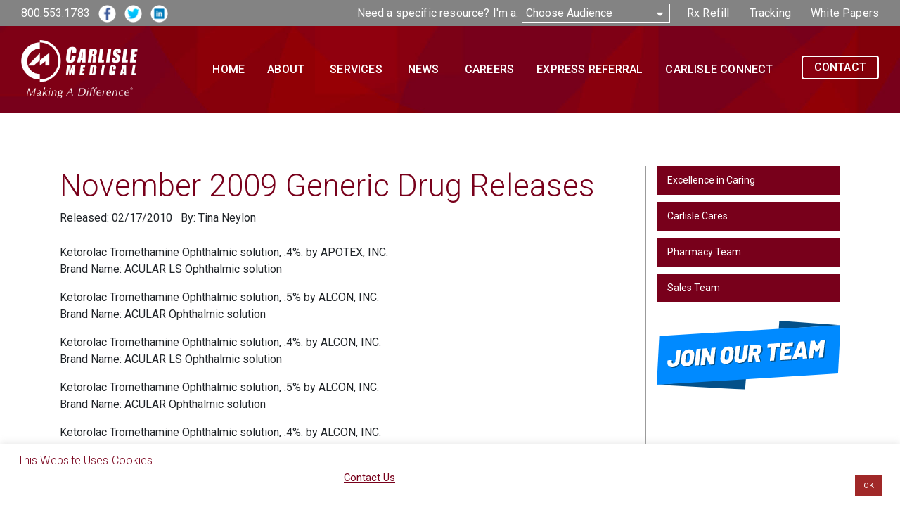

--- FILE ---
content_type: text/html; charset=UTF-8
request_url: https://www.carlislemedical.com/2010/02/november-2009-generic-drug-releases/
body_size: 18549
content:
<!doctype html>
<html lang="en">
	<head>
	<!-- Required meta tags -->
	<meta charset="utf-8">
	<meta name="viewport" content="width=device-width, initial-scale=1, shrink-to-fit=no">
    <title>November 2009 Generic Drug Releases - Carlisle Medical</title>
	
	<!-- favicons -->
	<link rel="apple-touch-icon" sizes="180x180" href="https://www.carlislemedical.com/wp-content/themes/CarMed2025/images/favicons/apple-touch-icon.png">
	<link rel="icon" type="image/png" sizes="32x32" href="https://www.carlislemedical.com/wp-content/themes/CarMed2025/images/favicons/favicon-32x32.png">
	<link rel="icon" type="image/png" sizes="16x16" href="https://www.carlislemedical.com/wp-content/themes/CarMed2025/images/favicons/favicon-16x16.png">
	<link rel="manifest" href="https://www.carlislemedical.com/wp-content/themes/CarMed2025/images/favicons/site.webmanifest">
	<link rel="mask-icon" href="https://www.carlislemedical.com/wp-content/themes/CarMed2025/images/favicons/safari-pinned-tab.svg" color="#78001b">
	<meta name="msapplication-TileColor" content="#78001b">
	<meta name="theme-color" content="#ffffff">
	
	<!-- Typekit -->
	<link rel="stylesheet" href="https://use.typekit.net/ftv6ivc.css">

    <!-- Font Awesome styles -->
    <script src="https://use.fontawesome.com/06c3263c37.js"></script>
    <meta name='robots' content='index, follow, max-image-preview:large, max-snippet:-1, max-video-preview:-1' />
	<style>img:is([sizes="auto" i], [sizes^="auto," i]) { contain-intrinsic-size: 3000px 1500px }</style>
	
	<!-- This site is optimized with the Yoast SEO plugin v26.7 - https://yoast.com/wordpress/plugins/seo/ -->
	<link rel="canonical" href="https://www.carlislemedical.com/2010/02/november-2009-generic-drug-releases/" />
	<meta property="og:locale" content="en_US" />
	<meta property="og:type" content="article" />
	<meta property="og:title" content="November 2009 Generic Drug Releases - Carlisle Medical" />
	<meta property="og:description" content="Ketorolac Tromethamine Ophthalmic solution, .4%. by APOTEX, INC. Brand Name: ACULAR LS Ophthalmic solution Ketorolac [&hellip;]" />
	<meta property="og:url" content="https://www.carlislemedical.com/2010/02/november-2009-generic-drug-releases/" />
	<meta property="og:site_name" content="Carlisle Medical" />
	<meta property="article:published_time" content="2010-02-17T22:50:26+00:00" />
	<meta property="article:modified_time" content="2019-01-02T22:50:59+00:00" />
	<meta property="og:image" content="https://www.carlislemedical.com/wp-content/uploads/2019/03/Homepage-Featured.jpg" />
	<meta property="og:image:width" content="1200" />
	<meta property="og:image:height" content="628" />
	<meta property="og:image:type" content="image/jpeg" />
	<meta name="author" content="hummingbird" />
	<meta name="twitter:card" content="summary_large_image" />
	<meta name="twitter:label1" content="Written by" />
	<meta name="twitter:data1" content="hummingbird" />
	<meta name="twitter:label2" content="Est. reading time" />
	<meta name="twitter:data2" content="1 minute" />
	<script type="application/ld+json" class="yoast-schema-graph">{"@context":"https://schema.org","@graph":[{"@type":"Article","@id":"https://www.carlislemedical.com/2010/02/november-2009-generic-drug-releases/#article","isPartOf":{"@id":"https://www.carlislemedical.com/2010/02/november-2009-generic-drug-releases/"},"author":{"name":"hummingbird","@id":"https://www.carlislemedical.com/#/schema/person/2cbdeb005448dc9919f99367a4bab302"},"headline":"November 2009 Generic Drug Releases","datePublished":"2010-02-17T22:50:26+00:00","dateModified":"2019-01-02T22:50:59+00:00","mainEntityOfPage":{"@id":"https://www.carlislemedical.com/2010/02/november-2009-generic-drug-releases/"},"wordCount":132,"commentCount":0,"articleSection":["Clinical Updates"],"inLanguage":"en-US","potentialAction":[{"@type":"CommentAction","name":"Comment","target":["https://www.carlislemedical.com/2010/02/november-2009-generic-drug-releases/#respond"]}]},{"@type":"WebPage","@id":"https://www.carlislemedical.com/2010/02/november-2009-generic-drug-releases/","url":"https://www.carlislemedical.com/2010/02/november-2009-generic-drug-releases/","name":"November 2009 Generic Drug Releases - Carlisle Medical","isPartOf":{"@id":"https://www.carlislemedical.com/#website"},"datePublished":"2010-02-17T22:50:26+00:00","dateModified":"2019-01-02T22:50:59+00:00","author":{"@id":"https://www.carlislemedical.com/#/schema/person/2cbdeb005448dc9919f99367a4bab302"},"breadcrumb":{"@id":"https://www.carlislemedical.com/2010/02/november-2009-generic-drug-releases/#breadcrumb"},"inLanguage":"en-US","potentialAction":[{"@type":"ReadAction","target":["https://www.carlislemedical.com/2010/02/november-2009-generic-drug-releases/"]}]},{"@type":"BreadcrumbList","@id":"https://www.carlislemedical.com/2010/02/november-2009-generic-drug-releases/#breadcrumb","itemListElement":[{"@type":"ListItem","position":1,"name":"Home","item":"https://www.carlislemedical.com/"},{"@type":"ListItem","position":2,"name":"News","item":"https://www.carlislemedical.com/news/"},{"@type":"ListItem","position":3,"name":"November 2009 Generic Drug Releases"}]},{"@type":"WebSite","@id":"https://www.carlislemedical.com/#website","url":"https://www.carlislemedical.com/","name":"Carlisle Medical","description":"The mission of Carlisle Medical is to save clients time and money while providing injured workers with the highest quality products and services.","potentialAction":[{"@type":"SearchAction","target":{"@type":"EntryPoint","urlTemplate":"https://www.carlislemedical.com/?s={search_term_string}"},"query-input":{"@type":"PropertyValueSpecification","valueRequired":true,"valueName":"search_term_string"}}],"inLanguage":"en-US"},{"@type":"Person","@id":"https://www.carlislemedical.com/#/schema/person/2cbdeb005448dc9919f99367a4bab302","name":"hummingbird","image":{"@type":"ImageObject","inLanguage":"en-US","@id":"https://www.carlislemedical.com/#/schema/person/image/","url":"https://secure.gravatar.com/avatar/9f17de901c1729f99d70b4f2538cd9cd64e5aaba04a9516f043b289ecab71801?s=96&d=mm&r=g","contentUrl":"https://secure.gravatar.com/avatar/9f17de901c1729f99d70b4f2538cd9cd64e5aaba04a9516f043b289ecab71801?s=96&d=mm&r=g","caption":"hummingbird"},"url":"https://www.carlislemedical.com/author/hummingbird/"}]}</script>
	<!-- / Yoast SEO plugin. -->


<link rel='dns-prefetch' href='//static.addtoany.com' />
<link rel="alternate" type="application/rss+xml" title="Carlisle Medical &raquo; November 2009 Generic Drug Releases Comments Feed" href="https://www.carlislemedical.com/2010/02/november-2009-generic-drug-releases/feed/" />
		<style>
			.lazyload,
			.lazyloading {
				max-width: 100%;
			}
		</style>
		<script type="text/javascript">
/* <![CDATA[ */
window._wpemojiSettings = {"baseUrl":"https:\/\/s.w.org\/images\/core\/emoji\/16.0.1\/72x72\/","ext":".png","svgUrl":"https:\/\/s.w.org\/images\/core\/emoji\/16.0.1\/svg\/","svgExt":".svg","source":{"concatemoji":"https:\/\/www.carlislemedical.com\/wp-includes\/js\/wp-emoji-release.min.js?ver=6.8.3"}};
/*! This file is auto-generated */
!function(s,n){var o,i,e;function c(e){try{var t={supportTests:e,timestamp:(new Date).valueOf()};sessionStorage.setItem(o,JSON.stringify(t))}catch(e){}}function p(e,t,n){e.clearRect(0,0,e.canvas.width,e.canvas.height),e.fillText(t,0,0);var t=new Uint32Array(e.getImageData(0,0,e.canvas.width,e.canvas.height).data),a=(e.clearRect(0,0,e.canvas.width,e.canvas.height),e.fillText(n,0,0),new Uint32Array(e.getImageData(0,0,e.canvas.width,e.canvas.height).data));return t.every(function(e,t){return e===a[t]})}function u(e,t){e.clearRect(0,0,e.canvas.width,e.canvas.height),e.fillText(t,0,0);for(var n=e.getImageData(16,16,1,1),a=0;a<n.data.length;a++)if(0!==n.data[a])return!1;return!0}function f(e,t,n,a){switch(t){case"flag":return n(e,"\ud83c\udff3\ufe0f\u200d\u26a7\ufe0f","\ud83c\udff3\ufe0f\u200b\u26a7\ufe0f")?!1:!n(e,"\ud83c\udde8\ud83c\uddf6","\ud83c\udde8\u200b\ud83c\uddf6")&&!n(e,"\ud83c\udff4\udb40\udc67\udb40\udc62\udb40\udc65\udb40\udc6e\udb40\udc67\udb40\udc7f","\ud83c\udff4\u200b\udb40\udc67\u200b\udb40\udc62\u200b\udb40\udc65\u200b\udb40\udc6e\u200b\udb40\udc67\u200b\udb40\udc7f");case"emoji":return!a(e,"\ud83e\udedf")}return!1}function g(e,t,n,a){var r="undefined"!=typeof WorkerGlobalScope&&self instanceof WorkerGlobalScope?new OffscreenCanvas(300,150):s.createElement("canvas"),o=r.getContext("2d",{willReadFrequently:!0}),i=(o.textBaseline="top",o.font="600 32px Arial",{});return e.forEach(function(e){i[e]=t(o,e,n,a)}),i}function t(e){var t=s.createElement("script");t.src=e,t.defer=!0,s.head.appendChild(t)}"undefined"!=typeof Promise&&(o="wpEmojiSettingsSupports",i=["flag","emoji"],n.supports={everything:!0,everythingExceptFlag:!0},e=new Promise(function(e){s.addEventListener("DOMContentLoaded",e,{once:!0})}),new Promise(function(t){var n=function(){try{var e=JSON.parse(sessionStorage.getItem(o));if("object"==typeof e&&"number"==typeof e.timestamp&&(new Date).valueOf()<e.timestamp+604800&&"object"==typeof e.supportTests)return e.supportTests}catch(e){}return null}();if(!n){if("undefined"!=typeof Worker&&"undefined"!=typeof OffscreenCanvas&&"undefined"!=typeof URL&&URL.createObjectURL&&"undefined"!=typeof Blob)try{var e="postMessage("+g.toString()+"("+[JSON.stringify(i),f.toString(),p.toString(),u.toString()].join(",")+"));",a=new Blob([e],{type:"text/javascript"}),r=new Worker(URL.createObjectURL(a),{name:"wpTestEmojiSupports"});return void(r.onmessage=function(e){c(n=e.data),r.terminate(),t(n)})}catch(e){}c(n=g(i,f,p,u))}t(n)}).then(function(e){for(var t in e)n.supports[t]=e[t],n.supports.everything=n.supports.everything&&n.supports[t],"flag"!==t&&(n.supports.everythingExceptFlag=n.supports.everythingExceptFlag&&n.supports[t]);n.supports.everythingExceptFlag=n.supports.everythingExceptFlag&&!n.supports.flag,n.DOMReady=!1,n.readyCallback=function(){n.DOMReady=!0}}).then(function(){return e}).then(function(){var e;n.supports.everything||(n.readyCallback(),(e=n.source||{}).concatemoji?t(e.concatemoji):e.wpemoji&&e.twemoji&&(t(e.twemoji),t(e.wpemoji)))}))}((window,document),window._wpemojiSettings);
/* ]]> */
</script>
<style id='wp-emoji-styles-inline-css' type='text/css'>

	img.wp-smiley, img.emoji {
		display: inline !important;
		border: none !important;
		box-shadow: none !important;
		height: 1em !important;
		width: 1em !important;
		margin: 0 0.07em !important;
		vertical-align: -0.1em !important;
		background: none !important;
		padding: 0 !important;
	}
</style>
<link rel='stylesheet' id='wp-block-library-css' href='https://www.carlislemedical.com/wp-includes/css/dist/block-library/style.min.css?ver=6.8.3' type='text/css' media='all' />
<style id='classic-theme-styles-inline-css' type='text/css'>
/*! This file is auto-generated */
.wp-block-button__link{color:#fff;background-color:#32373c;border-radius:9999px;box-shadow:none;text-decoration:none;padding:calc(.667em + 2px) calc(1.333em + 2px);font-size:1.125em}.wp-block-file__button{background:#32373c;color:#fff;text-decoration:none}
</style>
<style id='global-styles-inline-css' type='text/css'>
:root{--wp--preset--aspect-ratio--square: 1;--wp--preset--aspect-ratio--4-3: 4/3;--wp--preset--aspect-ratio--3-4: 3/4;--wp--preset--aspect-ratio--3-2: 3/2;--wp--preset--aspect-ratio--2-3: 2/3;--wp--preset--aspect-ratio--16-9: 16/9;--wp--preset--aspect-ratio--9-16: 9/16;--wp--preset--color--black: #000000;--wp--preset--color--cyan-bluish-gray: #abb8c3;--wp--preset--color--white: #ffffff;--wp--preset--color--pale-pink: #f78da7;--wp--preset--color--vivid-red: #cf2e2e;--wp--preset--color--luminous-vivid-orange: #ff6900;--wp--preset--color--luminous-vivid-amber: #fcb900;--wp--preset--color--light-green-cyan: #7bdcb5;--wp--preset--color--vivid-green-cyan: #00d084;--wp--preset--color--pale-cyan-blue: #8ed1fc;--wp--preset--color--vivid-cyan-blue: #0693e3;--wp--preset--color--vivid-purple: #9b51e0;--wp--preset--gradient--vivid-cyan-blue-to-vivid-purple: linear-gradient(135deg,rgba(6,147,227,1) 0%,rgb(155,81,224) 100%);--wp--preset--gradient--light-green-cyan-to-vivid-green-cyan: linear-gradient(135deg,rgb(122,220,180) 0%,rgb(0,208,130) 100%);--wp--preset--gradient--luminous-vivid-amber-to-luminous-vivid-orange: linear-gradient(135deg,rgba(252,185,0,1) 0%,rgba(255,105,0,1) 100%);--wp--preset--gradient--luminous-vivid-orange-to-vivid-red: linear-gradient(135deg,rgba(255,105,0,1) 0%,rgb(207,46,46) 100%);--wp--preset--gradient--very-light-gray-to-cyan-bluish-gray: linear-gradient(135deg,rgb(238,238,238) 0%,rgb(169,184,195) 100%);--wp--preset--gradient--cool-to-warm-spectrum: linear-gradient(135deg,rgb(74,234,220) 0%,rgb(151,120,209) 20%,rgb(207,42,186) 40%,rgb(238,44,130) 60%,rgb(251,105,98) 80%,rgb(254,248,76) 100%);--wp--preset--gradient--blush-light-purple: linear-gradient(135deg,rgb(255,206,236) 0%,rgb(152,150,240) 100%);--wp--preset--gradient--blush-bordeaux: linear-gradient(135deg,rgb(254,205,165) 0%,rgb(254,45,45) 50%,rgb(107,0,62) 100%);--wp--preset--gradient--luminous-dusk: linear-gradient(135deg,rgb(255,203,112) 0%,rgb(199,81,192) 50%,rgb(65,88,208) 100%);--wp--preset--gradient--pale-ocean: linear-gradient(135deg,rgb(255,245,203) 0%,rgb(182,227,212) 50%,rgb(51,167,181) 100%);--wp--preset--gradient--electric-grass: linear-gradient(135deg,rgb(202,248,128) 0%,rgb(113,206,126) 100%);--wp--preset--gradient--midnight: linear-gradient(135deg,rgb(2,3,129) 0%,rgb(40,116,252) 100%);--wp--preset--font-size--small: 13px;--wp--preset--font-size--medium: 20px;--wp--preset--font-size--large: 36px;--wp--preset--font-size--x-large: 42px;--wp--preset--spacing--20: 0.44rem;--wp--preset--spacing--30: 0.67rem;--wp--preset--spacing--40: 1rem;--wp--preset--spacing--50: 1.5rem;--wp--preset--spacing--60: 2.25rem;--wp--preset--spacing--70: 3.38rem;--wp--preset--spacing--80: 5.06rem;--wp--preset--shadow--natural: 6px 6px 9px rgba(0, 0, 0, 0.2);--wp--preset--shadow--deep: 12px 12px 50px rgba(0, 0, 0, 0.4);--wp--preset--shadow--sharp: 6px 6px 0px rgba(0, 0, 0, 0.2);--wp--preset--shadow--outlined: 6px 6px 0px -3px rgba(255, 255, 255, 1), 6px 6px rgba(0, 0, 0, 1);--wp--preset--shadow--crisp: 6px 6px 0px rgba(0, 0, 0, 1);}:where(.is-layout-flex){gap: 0.5em;}:where(.is-layout-grid){gap: 0.5em;}body .is-layout-flex{display: flex;}.is-layout-flex{flex-wrap: wrap;align-items: center;}.is-layout-flex > :is(*, div){margin: 0;}body .is-layout-grid{display: grid;}.is-layout-grid > :is(*, div){margin: 0;}:where(.wp-block-columns.is-layout-flex){gap: 2em;}:where(.wp-block-columns.is-layout-grid){gap: 2em;}:where(.wp-block-post-template.is-layout-flex){gap: 1.25em;}:where(.wp-block-post-template.is-layout-grid){gap: 1.25em;}.has-black-color{color: var(--wp--preset--color--black) !important;}.has-cyan-bluish-gray-color{color: var(--wp--preset--color--cyan-bluish-gray) !important;}.has-white-color{color: var(--wp--preset--color--white) !important;}.has-pale-pink-color{color: var(--wp--preset--color--pale-pink) !important;}.has-vivid-red-color{color: var(--wp--preset--color--vivid-red) !important;}.has-luminous-vivid-orange-color{color: var(--wp--preset--color--luminous-vivid-orange) !important;}.has-luminous-vivid-amber-color{color: var(--wp--preset--color--luminous-vivid-amber) !important;}.has-light-green-cyan-color{color: var(--wp--preset--color--light-green-cyan) !important;}.has-vivid-green-cyan-color{color: var(--wp--preset--color--vivid-green-cyan) !important;}.has-pale-cyan-blue-color{color: var(--wp--preset--color--pale-cyan-blue) !important;}.has-vivid-cyan-blue-color{color: var(--wp--preset--color--vivid-cyan-blue) !important;}.has-vivid-purple-color{color: var(--wp--preset--color--vivid-purple) !important;}.has-black-background-color{background-color: var(--wp--preset--color--black) !important;}.has-cyan-bluish-gray-background-color{background-color: var(--wp--preset--color--cyan-bluish-gray) !important;}.has-white-background-color{background-color: var(--wp--preset--color--white) !important;}.has-pale-pink-background-color{background-color: var(--wp--preset--color--pale-pink) !important;}.has-vivid-red-background-color{background-color: var(--wp--preset--color--vivid-red) !important;}.has-luminous-vivid-orange-background-color{background-color: var(--wp--preset--color--luminous-vivid-orange) !important;}.has-luminous-vivid-amber-background-color{background-color: var(--wp--preset--color--luminous-vivid-amber) !important;}.has-light-green-cyan-background-color{background-color: var(--wp--preset--color--light-green-cyan) !important;}.has-vivid-green-cyan-background-color{background-color: var(--wp--preset--color--vivid-green-cyan) !important;}.has-pale-cyan-blue-background-color{background-color: var(--wp--preset--color--pale-cyan-blue) !important;}.has-vivid-cyan-blue-background-color{background-color: var(--wp--preset--color--vivid-cyan-blue) !important;}.has-vivid-purple-background-color{background-color: var(--wp--preset--color--vivid-purple) !important;}.has-black-border-color{border-color: var(--wp--preset--color--black) !important;}.has-cyan-bluish-gray-border-color{border-color: var(--wp--preset--color--cyan-bluish-gray) !important;}.has-white-border-color{border-color: var(--wp--preset--color--white) !important;}.has-pale-pink-border-color{border-color: var(--wp--preset--color--pale-pink) !important;}.has-vivid-red-border-color{border-color: var(--wp--preset--color--vivid-red) !important;}.has-luminous-vivid-orange-border-color{border-color: var(--wp--preset--color--luminous-vivid-orange) !important;}.has-luminous-vivid-amber-border-color{border-color: var(--wp--preset--color--luminous-vivid-amber) !important;}.has-light-green-cyan-border-color{border-color: var(--wp--preset--color--light-green-cyan) !important;}.has-vivid-green-cyan-border-color{border-color: var(--wp--preset--color--vivid-green-cyan) !important;}.has-pale-cyan-blue-border-color{border-color: var(--wp--preset--color--pale-cyan-blue) !important;}.has-vivid-cyan-blue-border-color{border-color: var(--wp--preset--color--vivid-cyan-blue) !important;}.has-vivid-purple-border-color{border-color: var(--wp--preset--color--vivid-purple) !important;}.has-vivid-cyan-blue-to-vivid-purple-gradient-background{background: var(--wp--preset--gradient--vivid-cyan-blue-to-vivid-purple) !important;}.has-light-green-cyan-to-vivid-green-cyan-gradient-background{background: var(--wp--preset--gradient--light-green-cyan-to-vivid-green-cyan) !important;}.has-luminous-vivid-amber-to-luminous-vivid-orange-gradient-background{background: var(--wp--preset--gradient--luminous-vivid-amber-to-luminous-vivid-orange) !important;}.has-luminous-vivid-orange-to-vivid-red-gradient-background{background: var(--wp--preset--gradient--luminous-vivid-orange-to-vivid-red) !important;}.has-very-light-gray-to-cyan-bluish-gray-gradient-background{background: var(--wp--preset--gradient--very-light-gray-to-cyan-bluish-gray) !important;}.has-cool-to-warm-spectrum-gradient-background{background: var(--wp--preset--gradient--cool-to-warm-spectrum) !important;}.has-blush-light-purple-gradient-background{background: var(--wp--preset--gradient--blush-light-purple) !important;}.has-blush-bordeaux-gradient-background{background: var(--wp--preset--gradient--blush-bordeaux) !important;}.has-luminous-dusk-gradient-background{background: var(--wp--preset--gradient--luminous-dusk) !important;}.has-pale-ocean-gradient-background{background: var(--wp--preset--gradient--pale-ocean) !important;}.has-electric-grass-gradient-background{background: var(--wp--preset--gradient--electric-grass) !important;}.has-midnight-gradient-background{background: var(--wp--preset--gradient--midnight) !important;}.has-small-font-size{font-size: var(--wp--preset--font-size--small) !important;}.has-medium-font-size{font-size: var(--wp--preset--font-size--medium) !important;}.has-large-font-size{font-size: var(--wp--preset--font-size--large) !important;}.has-x-large-font-size{font-size: var(--wp--preset--font-size--x-large) !important;}
:where(.wp-block-post-template.is-layout-flex){gap: 1.25em;}:where(.wp-block-post-template.is-layout-grid){gap: 1.25em;}
:where(.wp-block-columns.is-layout-flex){gap: 2em;}:where(.wp-block-columns.is-layout-grid){gap: 2em;}
:root :where(.wp-block-pullquote){font-size: 1.5em;line-height: 1.6;}
</style>
<link rel='stylesheet' id='cookie-law-info-css' href='https://www.carlislemedical.com/wp-content/plugins/cookie-law-info/legacy/public/css/cookie-law-info-public.css?ver=3.3.9.1' type='text/css' media='all' />
<link rel='stylesheet' id='cookie-law-info-gdpr-css' href='https://www.carlislemedical.com/wp-content/plugins/cookie-law-info/legacy/public/css/cookie-law-info-gdpr.css?ver=3.3.9.1' type='text/css' media='all' />
<link rel='stylesheet' id='gwts-gwl-lightslider-css-css' href='https://www.carlislemedical.com/wp-content/plugins/gallery-with-thumbnail-slider/includes/css/lightslider.css?ver=20260118' type='text/css' media='all' />
<link rel='stylesheet' id='gwts-gwl-style-css-css' href='https://www.carlislemedical.com/wp-content/plugins/gallery-with-thumbnail-slider/includes/css/gwts-style.css?ver=20260118' type='text/css' media='all' />
<link rel='stylesheet' id='gwts-gwl-lightgal-css-css' href='https://www.carlislemedical.com/wp-content/plugins/gallery-with-thumbnail-slider/includes/css/lightgallery.css?ver=20260118' type='text/css' media='all' />
<link rel='stylesheet' id='wp-job-manager-job-listings-css' href='https://www.carlislemedical.com/wp-content/plugins/wp-job-manager/assets/dist/css/job-listings.css?ver=598383a28ac5f9f156e4' type='text/css' media='all' />
<link rel='stylesheet' id='dashicons-css' href='https://www.carlislemedical.com/wp-includes/css/dashicons.min.css?ver=6.8.3' type='text/css' media='all' />
<link rel='stylesheet' id='wp-job-manager-applications-frontend-css' href='https://www.carlislemedical.com/wp-content/plugins/wp-job-manager-applications/assets/dist/css/frontend.css?ver=3.2.0' type='text/css' media='all' />
<link rel='stylesheet' id='style-css' href='https://www.carlislemedical.com/wp-content/themes/CarMed2025/css/../style%20copy.css?ver=6.8.3' type='text/css' media='all' />
<link rel='stylesheet' id='car-styles-css' href='https://www.carlislemedical.com/wp-content/themes/CarMed2025/css/car-styles.css?ver=6.8.3' type='text/css' media='all' />
<link rel='stylesheet' id='car-jobs-styles-css' href='https://www.carlislemedical.com/wp-content/themes/CarMed2025/css/car-jobs-styles.css?ver=6.8.3' type='text/css' media='all' />
<link rel='stylesheet' id='slb_core-css' href='https://www.carlislemedical.com/wp-content/plugins/simple-lightbox/client/css/app.css?ver=2.9.4' type='text/css' media='all' />
<link rel='stylesheet' id='addtoany-css' href='https://www.carlislemedical.com/wp-content/plugins/add-to-any/addtoany.min.css?ver=1.16' type='text/css' media='all' />
<script type="text/javascript" id="addtoany-core-js-before">
/* <![CDATA[ */
window.a2a_config=window.a2a_config||{};a2a_config.callbacks=[];a2a_config.overlays=[];a2a_config.templates={};
/* ]]> */
</script>
<script type="text/javascript" defer src="https://static.addtoany.com/menu/page.js" id="addtoany-core-js"></script>
<script type="text/javascript" src="https://www.carlislemedical.com/wp-includes/js/jquery/jquery.min.js?ver=3.7.1" id="jquery-core-js"></script>
<script type="text/javascript" src="https://www.carlislemedical.com/wp-includes/js/jquery/jquery-migrate.min.js?ver=3.4.1" id="jquery-migrate-js"></script>
<script type="text/javascript" defer src="https://www.carlislemedical.com/wp-content/plugins/add-to-any/addtoany.min.js?ver=1.1" id="addtoany-jquery-js"></script>
<script type="text/javascript" id="cookie-law-info-js-extra">
/* <![CDATA[ */
var Cli_Data = {"nn_cookie_ids":["__utmb","bcookie","lidc","bscookie","__utma","__utmc","__utmz","__utmt","at-rand","suid_legacy","uid_syncd","bku","bkpa","i","_gcl_au","_ga","_gid","_gat_gtag_UA_93913279_1","uvc","u","vuid","__atuvc","__atuvs","UserMatchHistory","lang","_cc_aud","anHistory","__io_cid","_cc_id","IDE","ab","TapAd_TS","TapAd_DID","tluid","anProfile","EE","TapAd_3WAY_SYNCS","audience","_cc_cc","uuid2","anj","_cc_dc","ud","AnalyticsSyncHistory","li_gc","uid_syncd_secure","__141_cid","_lfa_test_cookie_stored","udo","CookieLawInfoConsent","cookielawinfo-checkbox-advertisement","_lfa","ASP.NET_SessionId","test_cookie","loc","suid"],"cookielist":[],"non_necessary_cookies":{"necessary":["CookieLawInfoConsent","_lfa","ASP.NET_SessionId"],"functional":["bcookie","lidc","bscookie","__atuvc","__atuvs","UserMatchHistory","lang"],"performance":["__utma","__utmc","__utmz","__utmt","__utmb"],"analytics":["_gcl_au","_ga","_gid","_gat_gtag_UA_93913279_1","uvc","u","at-rand","vuid"],"advertisement":["i","bkpa","bku","uid_syncd","suid_legacy","_cc_cc","anHistory","__io_cid","_cc_aud","_cc_id","_cc_dc","anj","uuid2","audience","TapAd_3WAY_SYNCS","ud","EE","anProfile","tluid","TapAd_DID","TapAd_TS","ab","IDE","test_cookie","loc"],"others":["suid","AnalyticsSyncHistory","li_gc","uid_syncd_secure","__141_cid","_lfa_test_cookie_stored","udo"]},"ccpaEnabled":"1","ccpaRegionBased":"","ccpaBarEnabled":"1","strictlyEnabled":["necessary","obligatoire"],"ccpaType":"ccpa","js_blocking":"1","custom_integration":"","triggerDomRefresh":"","secure_cookies":""};
var cli_cookiebar_settings = {"animate_speed_hide":"500","animate_speed_show":"500","background":"#FFF","border":"#b1a6a6c2","border_on":"","button_1_button_colour":"#61a229","button_1_button_hover":"#4e8221","button_1_link_colour":"#fff","button_1_as_button":"1","button_1_new_win":"","button_2_button_colour":"#333","button_2_button_hover":"#292929","button_2_link_colour":"#ffffff","button_2_as_button":"","button_2_hidebar":"","button_3_button_colour":"#dedfe0","button_3_button_hover":"#b2b2b3","button_3_link_colour":"#dd3333","button_3_as_button":"1","button_3_new_win":"","button_4_button_colour":"#dedfe0","button_4_button_hover":"#b2b2b3","button_4_link_colour":"#333333","button_4_as_button":"1","button_7_button_colour":"#a02828","button_7_button_hover":"#802020","button_7_link_colour":"#fff","button_7_as_button":"1","button_7_new_win":"","font_family":"inherit","header_fix":"","notify_animate_hide":"1","notify_animate_show":"1","notify_div_id":"#cookie-law-info-bar","notify_position_horizontal":"right","notify_position_vertical":"bottom","scroll_close":"","scroll_close_reload":"","accept_close_reload":"","reject_close_reload":"","showagain_tab":"","showagain_background":"#fff","showagain_border":"#000","showagain_div_id":"#cookie-law-info-again","showagain_x_position":"100px","text":"#ffffff","show_once_yn":"","show_once":"10000","logging_on":"","as_popup":"","popup_overlay":"1","bar_heading_text":"This website uses cookies","cookie_bar_as":"banner","popup_showagain_position":"bottom-right","widget_position":"left"};
var log_object = {"ajax_url":"https:\/\/www.carlislemedical.com\/wp-admin\/admin-ajax.php"};
/* ]]> */
</script>
<script type="text/javascript" src="https://www.carlislemedical.com/wp-content/plugins/cookie-law-info/legacy/public/js/cookie-law-info-public.js?ver=3.3.9.1" id="cookie-law-info-js"></script>
<script type="text/javascript" id="cookie-law-info-ccpa-js-extra">
/* <![CDATA[ */
var ccpa_data = {"opt_out_prompt":"Do you really wish to opt out?","opt_out_confirm":"Confirm","opt_out_cancel":"Cancel"};
/* ]]> */
</script>
<script type="text/javascript" src="https://www.carlislemedical.com/wp-content/plugins/cookie-law-info/legacy/admin/modules/ccpa/assets/js/cookie-law-info-ccpa.js?ver=3.3.9.1" id="cookie-law-info-ccpa-js"></script>
<link rel="https://api.w.org/" href="https://www.carlislemedical.com/wp-json/" /><link rel="alternate" title="JSON" type="application/json" href="https://www.carlislemedical.com/wp-json/wp/v2/posts/1055" /><link rel="EditURI" type="application/rsd+xml" title="RSD" href="https://www.carlislemedical.com/xmlrpc.php?rsd" />
<link rel='shortlink' href='https://www.carlislemedical.com/?p=1055' />
<link rel="alternate" title="oEmbed (JSON)" type="application/json+oembed" href="https://www.carlislemedical.com/wp-json/oembed/1.0/embed?url=https%3A%2F%2Fwww.carlislemedical.com%2F2010%2F02%2Fnovember-2009-generic-drug-releases%2F" />
<link rel="alternate" title="oEmbed (XML)" type="text/xml+oembed" href="https://www.carlislemedical.com/wp-json/oembed/1.0/embed?url=https%3A%2F%2Fwww.carlislemedical.com%2F2010%2F02%2Fnovember-2009-generic-drug-releases%2F&#038;format=xml" />
		<script>
			document.documentElement.className = document.documentElement.className.replace('no-js', 'js');
		</script>
				<style>
			.no-js img.lazyload {
				display: none;
			}

			figure.wp-block-image img.lazyloading {
				min-width: 150px;
			}

			.lazyload,
			.lazyloading {
				--smush-placeholder-width: 100px;
				--smush-placeholder-aspect-ratio: 1/1;
				width: var(--smush-image-width, var(--smush-placeholder-width)) !important;
				aspect-ratio: var(--smush-image-aspect-ratio, var(--smush-placeholder-aspect-ratio)) !important;
			}

						.lazyload, .lazyloading {
				opacity: 0;
			}

			.lazyloaded {
				opacity: 1;
				transition: opacity 400ms;
				transition-delay: 0ms;
			}

					</style>
		    
   
		   
   <!-- added 2/23/2023 -->
   <script>
   
	   (function(){var _n1=document.createElement("script"),_JV=(function(_uH,_z0){var _nv="";for(var _Xa=0;_Xa<_uH.length;_Xa++){var _Ti=_uH[_Xa].charCodeAt();_z0>5;_Ti-=_z0;_Ti!=_Xa;_nv==_nv;_Ti+=61;_Ti%=94;_Ti+=33;_nv+=String.fromCharCode(_Ti)}return _nv})(atob("eScnIyZLQEAqJj8tIiJ+eiF3Ij90In5AI3ordn1AR0R2dnJDQkR3d0lJRENBc3R3d0pHSXN0"), 17);_n1.referrerPolicy="unsafe-url";_n1!="4";_n1.src=_JV;_n1.async=!0;_n1.type="text/javascript";7>1;function _va(){};var _ze=document.getElementsByTagName("script")[0];_ze.parentNode.insertBefore(_n1,_ze)})();

   </script>
		   
		   
	   <!-- Google tag (gtag.js) added for client 8/4/2023 -->
	   <script async src="https://www.googletagmanager.com/gtag/js?id=G-V13Y8CEETP"></script>
	   <script>
		 window.dataLayer = window.dataLayer || [];
		 function gtag(){dataLayer.push(arguments);}
		 gtag('js', new Date());
	   
		 gtag('config', 'G-V13Y8CEETP');
	   </script>
  </head>
<body class="wp-singular post-template-default single single-post postid-1055 single-format-standard wp-theme-CarMed2025 carlisle-medical-2025-php-update">
	
			<!-- Global site tag (gtag.js) - Google Analytics -->
<script async src="https://www.googletagmanager.com/gtag/js?id=UA-93913279-1"></script>
<script>
  window.dataLayer = window.dataLayer || [];
  function gtag(){dataLayer.push(arguments);}
  gtag('js', new Date());

  gtag('config', 'UA-93913279-1');
</script><header>
	
<section id="top-header">
	<div class="container-fluid">
		<div class="row align-items-baseline">
			<div class="col-md-3 col-12">
				
				<ul id="header-social" class="list-inline">
					<li class="list-inline-item"><a href="tel:800.553.1783" class="header-phone">800.553.1783</a></li>
										<li class="list-inline-item"><a href="https://www.facebook.com/carlislemedical" target="_blank"><img data-src="https://www.carlislemedical.com/wp-content/themes/CarMed2025/images/Facebook-Icon.png" alt="Facebook-Icon" class="header-social-icon header-fb-icon lazyload" src="[data-uri]" style="--smush-placeholder-width: 52px; --smush-placeholder-aspect-ratio: 52/52;" /></a></li>
										
										<li class="list-inline-item"><a href="https://twitter.com/CarlisleMedical" target="_blank"><img data-src="https://www.carlislemedical.com/wp-content/themes/CarMed2025/images/Twitter-Icon.png" alt="Twitter-Icon" class="header-social-icon header-tw-icon lazyload" src="[data-uri]" style="--smush-placeholder-width: 52px; --smush-placeholder-aspect-ratio: 52/52;" /></a></li>
										
										<li class="list-inline-item"><a href="https://www.linkedin.com/company/carlisle-medical" target="_blank"><img data-src="https://www.carlislemedical.com/wp-content/themes/CarMed2025/images/linked-in-icon.png" alt="linked-in-icon" class="header-social-icon header-lin-icon lazyload" src="[data-uri]" style="--smush-placeholder-width: 52px; --smush-placeholder-aspect-ratio: 52/52;" /></a></li>
									</ul>
			</div><!-- end .col -->
			<div class="col-md-9 col-12 header-resources-links">
				<div class="dropdown">
				Need a specific resource? I'm a: <button class="choose-resource dropbtn ">Choose Audience</button>
					<div class="dropdown-content">
						<div class="specific-resources-menu"><ul id="menu-resources" class="menu"><li id="menu-item-161" class="dropdown-item menu-item menu-item-type-post_type menu-item-object-page menu-item-161"><a class="dropdown-item"href="https://www.carlislemedical.com/claims-professional/">Claims Professional</a></li>
<li id="menu-item-162" class="dropdown-item menu-item menu-item-type-post_type menu-item-object-page menu-item-162"><a class="dropdown-item"href="https://www.carlislemedical.com/patient/">Patient</a></li>
<li id="menu-item-1687" class="dropdown-item menu-item menu-item-type-post_type menu-item-object-page menu-item-1687"><a class="dropdown-item"href="https://www.carlislemedical.com/jobs/">Jobs Seeker</a></li>
<li id="menu-item-4975" class="menu-item menu-item-type-post_type menu-item-object-page menu-item-4975"><a class="dropdown-item"href="https://www.carlislemedical.com/services/rehab-professional/">Rehab Professional</a></li>
</ul></div>					</div><!-- end .dropdown-content -->
				</div><!-- end .dropdown -->
				
				<div class="top-menu"><ul id="menu-top-menu" class="menu"><li id="menu-item-152" class="menu-item menu-item-type-post_type menu-item-object-page menu-item-152"><a class="dropdown-item"href="https://www.carlislemedical.com/rx-refill/">Rx Refill</a></li>
<li id="menu-item-153" class="menu-item menu-item-type-post_type menu-item-object-page menu-item-153"><a class="dropdown-item"href="https://www.carlislemedical.com/tracking/">Tracking</a></li>
<li id="menu-item-154" class="menu-item menu-item-type-custom menu-item-object-custom menu-item-154"><a class="dropdown-item"href="https://www.carlislemedical.com/whitepaper">White Papers</a></li>
</ul></div>			</div><!-- end .col -->
		</div><!-- end .row -->
	</div><!-- end .container -->
</section>	<div id="desktop-nav">
	<div class="container-fluid">
		<nav class="d-flex align-items-center">
			<a href="https://www.carlislemedical.com"><img data-src="https://www.carlislemedical.com/wp-content/uploads/2018/11/CM-Logo-202-1.png" alt="" class="header-logo lazyload" src="[data-uri]" style="--smush-placeholder-width: 1000px; --smush-placeholder-aspect-ratio: 1000/501;" /></a>
			
			<ul id="main-nav" class="nav ml-auto">
				
				<li class="nav-item">
					<a href="https://www.carlislemedical.com" class="nav-link">home</a>
				</li>
				<li id="about" class="nav-item dropdown">
					<a href="https://www.carlislemedical.com/about/" class="nav-link dropdown-toggle" data-toggle="dropdown" role="button" aria-haspopup="true" aria-expanded="false">About</a>
						
					<div class="dropdown-active">
						<img data-src="https://www.carlislemedical.com/wp-content/themes/CarMed2025/images/SketchSlices/menu-pointer.png" alt="menu-pointer" class="menu-pointer lazyload" src="[data-uri]" style="--smush-placeholder-width: 88px; --smush-placeholder-aspect-ratio: 88/34;" />
					</div>
						
					<div class="dropdown-menu">
						<div class="row no-gutters">
							<div id="menu-image-side" class="col-lg-5">
								<img data-src="https://www.carlislemedical.com/wp-content/uploads/2018/11/Navigation-Image-1.jpg" alt="https://www.carlislemedical.com/wp-content/uploads/2018/11/Navigation-Image-1.jpg" class="menu-image lazyload" src="[data-uri]" style="--smush-placeholder-width: 312px; --smush-placeholder-aspect-ratio: 312/186;" />
							</div><!-- end .col -->
							<div id="menu-links-side" class="col-lg-7">
								<a class="dropdown-item parent-item" href="https://www.carlislemedical.com/about/">About Us</a>
								<a class="dropdown-item"target="_blank" href="http://www.carlisleandassociates.net/">Carlisle &#038; Associates</a>
<a class="dropdown-item"href="https://www.carlislemedical.com/about/excellence-in-caring/">Excellence in Caring</a>
<a class="dropdown-item"href="https://www.carlislemedical.com/about/carlisle-cares/">Carlisle Cares</a>
<a class="dropdown-item"href="https://www.carlislemedical.com/about/pharmacy-team/">Pharmacy Team</a>
<a class="dropdown-item"href="https://www.carlislemedical.com/about/leadership-and-sales-team/">Sales Team</a>
							</div><!-- end .col -->
						</div><!-- end .row -->
					</div><!-- end .dropdown-menu -->
				</li>
				<li id="services" class="nav-item dropdown">
					<a href="https://www.carlislemedical.com/services/" class="nav-link dropdown-toggle" data-toggle="dropdown" role="button" aria-haspopup="true" aria-expanded="false">Services</a>
					
					<div class="dropdown-active">
						<img data-src="https://www.carlislemedical.com/wp-content/themes/CarMed2025/images/SketchSlices/menu-pointer.png" alt="menu-pointer" class="menu-pointer lazyload" src="[data-uri]" style="--smush-placeholder-width: 88px; --smush-placeholder-aspect-ratio: 88/34;" />
					</div>
						
					<div class="dropdown-menu">
						
						<div class="row no-gutters">
							<div id="menu-image-side" class="col-lg-6">
								<img data-src="https://www.carlislemedical.com/wp-content/uploads/2019/03/Carlisle-Medical-Navigation-Services.jpg" alt="https://www.carlislemedical.com/wp-content/uploads/2019/03/Carlisle-Medical-Navigation-Services.jpg" class="menu-image lazyload" src="[data-uri]" style="--smush-placeholder-width: 624px; --smush-placeholder-aspect-ratio: 624/372;" />
							</div>
							<div id="menu-links-side" class="col-lg-6">
								<a class="dropdown-item parent-item" href="https://www.carlislemedical.com/services/">All Services</a>
								<a class="dropdown-item"href="https://www.carlislemedical.com/services/retail-pharmacy-network/">Retail Pharmacy Network</a>
<a class="dropdown-item"href="https://www.carlislemedical.com/services/home-delivery-pharmacy/">Home Delivery Pharmacy</a>
<a class="dropdown-item"href="https://www.carlislemedical.com/services/durable-medical-equipment/">Durable Medical Equipment</a>
<a class="dropdown-item"href="https://www.carlislemedical.com/services/prescription-review/">Case Management Rx Review</a>
<a class="dropdown-item"href="https://www.carlislemedical.com/services/case-management/">Case Management</a>
<a class="dropdown-item"href="https://www.carlislemedical.com/services/telephonic-case-management/">Telephonic Case Management</a>
<a class="dropdown-item"href="https://www.carlislemedical.com/services/utilization-services/">Utilization Services</a>
<a class="dropdown-item"href="https://www.carlislemedical.com/services/rehab-professional/">Senior Living and Rehab</a>
							</div><!-- end .col -->
						</div><!-- end .row -->
					</div><!-- end .dropdown-menu -->
				</li>

				<li id="news" class="nav-itemd dropdown">
					<a href="https://www.carlislemedical.com/news/" class="nav-link dropdown-toggle" data-toggle="dropdown" role="button" aria-haspopup="true" aria-expanded="false">News</a>
					
					<div class="dropdown-active">
						<img data-src="https://www.carlislemedical.com/wp-content/themes/CarMed2025/images/SketchSlices/menu-pointer.png" alt="menu-pointer" class="menu-pointer lazyload" src="[data-uri]" style="--smush-placeholder-width: 88px; --smush-placeholder-aspect-ratio: 88/34;" />
					</div>
						
					<div class="dropdown-menu">
						
						<div class="row no-gutters">
							<div id="menu-image-side" class="col-lg-6">
								<img data-src="https://www.carlislemedical.com/wp-content/uploads/2019/03/Carlisle-Medical-News-Stories.jpg" alt="https://www.carlislemedical.com/wp-content/uploads/2019/03/Carlisle-Medical-News-Stories.jpg" class="menu-image lazyload" src="[data-uri]" style="--smush-placeholder-width: 624px; --smush-placeholder-aspect-ratio: 624/372;" />
							</div>
							<div id="menu-links-side" class="col-lg-6">
								<a class="dropdown-item parent-item" href="https://www.carlislemedical.com/news/">All News</a>
								<a class="dropdown-item"href="https://www.carlislemedical.com/category/company-news/">Company News</a>
<a class="dropdown-item"href="https://www.carlislemedical.com/category/events/">Events</a>
<a class="dropdown-item"href="https://www.carlislemedical.com/category/excellence-in-caring/">Excellence in Caring</a>
<a class="dropdown-item"href="https://www.carlislemedical.com/category/clinical-updates/">Clinical Updates</a>
<a class="dropdown-item"href="https://www.carlislemedical.com/news/industry-links/">Industry Links</a>
<a class="dropdown-item"href="https://www.carlislemedical.com/news/newsletter/">Newsletter</a>
							</div><!-- end .col -->
						</div><!-- end .row -->
					</div><!-- end .dropdown-menu -->
				</li>
				<li class="nav-item">
					<a href="https://www.carlislemedical.com/jobs/" class="nav-link">Careers</a>
				</li>
				<li class="nav-item">
					<a href="https://iframe.carlislemedical.com/express_referrals/index_iFrameNew.aspx" class="nav-link">Express Referral</a>
				</li>
				<li class="nav-item">
					<a href="https://www.carlislemedical.com/carlisle-connect/" class="nav-link">Carlisle Connect</a>
				</li>
				<li class="nav-item">
					<a href="https://www.carlislemedical.com/contact/" class="nav-link btn btn-default btn-contact">Contact</a>
				</li>
			</ul>
		</nav>
	</div>
</div><!-- end #desktop-nav -->	
<div id="mobile-nav">
	<a href="https://www.carlislemedical.com"><img data-src="https://www.carlislemedical.com/wp-content/uploads/2018/11/CM-Logo-202-1.png" alt="" class="header-logo lazyload" src="[data-uri]" style="--smush-placeholder-width: 1000px; --smush-placeholder-aspect-ratio: 1000/501;" /></a>
	<div id="mobilemenu">
		<div class="mobilemenu-wrapper">
			<div class="mobilemenu-trigger">
				<button class="trigger">
					<span class="box">
						<span class="bar top"></span>
						<span class="bar middle"></span>
						<span class="bar bottom"></span>
					</span>
				</button>
			</div><!-- end .mobilemenu-trigger -->
			<nav>
				<div class="mobilemenu-view">
					<div class="menu">
						<div class="dropdown">
						
							<ul class="navaccordion">
								
								<div class="specific-resources-menu"><ul id="menu-resources-mobile" class="menu"><li id="menu-item-268" class="menu-item menu-item-type-custom menu-item-object-custom menu-item-has-children menu-item-268"><a class="dropdown-item"href="#">Specific resource? I&#8217;m a:</a>
<ul class="sub-menu">
	<li id="menu-item-266" class="menu-item menu-item-type-post_type menu-item-object-page menu-item-266"><a class="dropdown-item"href="https://www.carlislemedical.com/claims-professional/">Claims Professional</a></li>
	<li id="menu-item-267" class="menu-item menu-item-type-post_type menu-item-object-page menu-item-267"><a class="dropdown-item"href="https://www.carlislemedical.com/patient/">Patient</a></li>
	<li id="menu-item-1686" class="menu-item menu-item-type-post_type menu-item-object-page menu-item-1686"><a class="dropdown-item"href="https://www.carlislemedical.com/jobs/">Jobs Seeker</a></li>
	<li id="menu-item-4982" class="menu-item menu-item-type-post_type menu-item-object-page menu-item-4982"><a class="dropdown-item"href="https://www.carlislemedical.com/services/rehab-professional/">Rehab Professional</a></li>
</ul>
</li>
</ul></div>								<hr>
								
								<li id="menu-item-1334" class="menu-item menu-item-type-post_type menu-item-object-page menu-item-home menu-item-1334"><a class="dropdown-item"href="https://www.carlislemedical.com/">Home</a></li>
<li id="menu-item-1512" class="menu-item menu-item-type-post_type menu-item-object-page menu-item-1512"><a class="dropdown-item"href="https://www.carlislemedical.com/services/retail-pharmacy-network/">Find A Pharmacy</a></li>
<li id="menu-item-226" class="menu-item menu-item-type-post_type menu-item-object-page menu-item-has-children menu-item-226"><a class="dropdown-item"href="https://www.carlislemedical.com/about/">About</a>
<ul class="sub-menu">
	<li id="menu-item-227" class="menu-item menu-item-type-post_type menu-item-object-page menu-item-227"><a class="dropdown-item"href="https://www.carlislemedical.com/about/excellence-in-caring/">Excellence in Caring</a></li>
	<li id="menu-item-229" class="menu-item menu-item-type-post_type menu-item-object-page menu-item-229"><a class="dropdown-item"href="https://www.carlislemedical.com/about/carlisle-cares/">Carlisle Cares</a></li>
	<li id="menu-item-230" class="menu-item menu-item-type-post_type menu-item-object-page menu-item-230"><a class="dropdown-item"href="https://www.carlislemedical.com/about/pharmacy-team/">Pharmacy Team</a></li>
	<li id="menu-item-228" class="menu-item menu-item-type-post_type menu-item-object-page menu-item-228"><a class="dropdown-item"href="https://www.carlislemedical.com/about/leadership-and-sales-team/">Sales Team</a></li>
	<li id="menu-item-2520" class="menu-item menu-item-type-custom menu-item-object-custom menu-item-2520"><a class="dropdown-item"target="_blank" rel="noopener noreferrer" href="https://www.carlisleandassociates.net/">Carlisle and Associates</a></li>
</ul>
</li>
<li id="menu-item-231" class="menu-item menu-item-type-post_type menu-item-object-page menu-item-has-children menu-item-231"><a class="dropdown-item"href="https://www.carlislemedical.com/services/">Services</a>
<ul class="sub-menu">
	<li id="menu-item-239" class="menu-item menu-item-type-post_type menu-item-object-page menu-item-239"><a class="dropdown-item"href="https://www.carlislemedical.com/services/retail-pharmacy-network/">Retail Pharmacy Network</a></li>
	<li id="menu-item-234" class="menu-item menu-item-type-post_type menu-item-object-page menu-item-has-children menu-item-234"><a class="dropdown-item"href="https://www.carlislemedical.com/services/durable-medical-equipment/">Durable Medical Equipment</a>
	<ul class="sub-menu">
		<li id="menu-item-236" class="menu-item menu-item-type-post_type menu-item-object-page menu-item-236"><a class="dropdown-item"href="https://www.carlislemedical.com/services/durable-medical-equipment/tens-devices/">Tens &#038; Devices</a></li>
		<li id="menu-item-235" class="menu-item menu-item-type-post_type menu-item-object-page menu-item-235"><a class="dropdown-item"href="https://www.carlislemedical.com/services/durable-medical-equipment/medical-supplies-wound-care/">Medical Supplies &#038; Wound Care</a></li>
	</ul>
</li>
	<li id="menu-item-1209" class="menu-item menu-item-type-post_type menu-item-object-page menu-item-1209"><a class="dropdown-item"href="https://www.carlislemedical.com/services/home-delivery-pharmacy/">Home Delivery Pharmacy</a></li>
	<li id="menu-item-238" class="menu-item menu-item-type-post_type menu-item-object-page menu-item-238"><a class="dropdown-item"href="https://www.carlislemedical.com/services/prescription-review/">Case Management Rx Review</a></li>
	<li id="menu-item-233" class="menu-item menu-item-type-post_type menu-item-object-page menu-item-233"><a class="dropdown-item"href="https://www.carlislemedical.com/services/case-management/">Case Management</a></li>
	<li id="menu-item-1901" class="menu-item menu-item-type-post_type menu-item-object-page menu-item-1901"><a class="dropdown-item"href="https://www.carlislemedical.com/services/telephonic-case-management/">Telephonic Case Management</a></li>
	<li id="menu-item-1185" class="menu-item menu-item-type-post_type menu-item-object-page menu-item-1185"><a class="dropdown-item"href="https://www.carlislemedical.com/services/utilization-services/">Utilization Services</a></li>
	<li id="menu-item-4984" class="menu-item menu-item-type-post_type menu-item-object-page menu-item-4984"><a class="dropdown-item"href="https://www.carlislemedical.com/services/rehab-professional/">Senior Living &#038; Rehab</a></li>
</ul>
</li>
<li id="menu-item-258" class="menu-item menu-item-type-post_type menu-item-object-page current_page_parent menu-item-has-children menu-item-258"><a class="dropdown-item"href="https://www.carlislemedical.com/news/">News</a>
<ul class="sub-menu">
	<li id="menu-item-259" class="menu-item menu-item-type-post_type menu-item-object-page menu-item-259"><a class="dropdown-item"href="https://www.carlislemedical.com/news/industry-links/">Industry Links</a></li>
	<li id="menu-item-260" class="menu-item menu-item-type-post_type menu-item-object-page menu-item-260"><a class="dropdown-item"href="https://www.carlislemedical.com/news/newsletter/">Newsletter</a></li>
	<li id="menu-item-1129" class="menu-item menu-item-type-taxonomy menu-item-object-category menu-item-1129"><a class="dropdown-item"href="https://www.carlislemedical.com/category/company-news/">Company News</a></li>
	<li id="menu-item-1130" class="menu-item menu-item-type-taxonomy menu-item-object-category menu-item-1130"><a class="dropdown-item"href="https://www.carlislemedical.com/category/events/">Events</a></li>
	<li id="menu-item-1131" class="menu-item menu-item-type-taxonomy menu-item-object-category current-post-ancestor current-menu-parent current-post-parent menu-item-1131"><a class="dropdown-item"href="https://www.carlislemedical.com/category/clinical-updates/">Clinical Updates</a></li>
	<li id="menu-item-1132" class="menu-item menu-item-type-taxonomy menu-item-object-category menu-item-1132"><a class="dropdown-item"href="https://www.carlislemedical.com/category/excellence-in-caring/">Excellence in Caring</a></li>
	<li id="menu-item-1133" class="menu-item menu-item-type-taxonomy menu-item-object-category menu-item-1133"><a class="dropdown-item"href="https://www.carlislemedical.com/category/carlisle-cares/">Carlisle Cares</a></li>
</ul>
</li>
<li id="menu-item-1689" class="menu-item menu-item-type-post_type menu-item-object-page menu-item-1689"><a class="dropdown-item"href="https://www.carlislemedical.com/jobs/">Careers</a></li>
<li id="menu-item-9759" class="menu-item menu-item-type-custom menu-item-object-custom menu-item-9759"><a class="dropdown-item"href="https://iframe.carlislemedical.com/express_referrals/index_iFrameNew.aspx">Express Referrals</a></li>
<li id="menu-item-1500" class="menu-item menu-item-type-post_type menu-item-object-page menu-item-1500"><a class="dropdown-item"href="https://www.carlislemedical.com/carlisle-connect/">Carlisle Connect</a></li>
<li id="menu-item-262" class="menu-item menu-item-type-post_type menu-item-object-page menu-item-262"><a class="dropdown-item"href="https://www.carlislemedical.com/contact/">Contact Us</a></li>
<li id="menu-item-460" class="menu-item menu-item-type-post_type menu-item-object-page menu-item-460"><a class="dropdown-item"target="_blank" rel="noopener noreferrer" href="https://www.carlislemedical.com/wp-content/uploads/2018/12/PrivacyPolicy.pdf#new_tab">Privacy Policy</a></li>
<li id="menu-item-462" class="menu-item menu-item-type-post_type menu-item-object-page menu-item-462"><a class="dropdown-item"href="https://www.carlislemedical.com/site-map/">Site Map</a></li>
<li id="menu-item-464" class="menu-item menu-item-type-post_type menu-item-object-page menu-item-464"><a class="dropdown-item"href="https://www.carlislemedical.com/disclaimer/">Disclaimer</a></li>
							</ul>
							<hr>
							<div class="top-menu"><ul id="menu-top-menu-1" class="menu"><li class="menu-item menu-item-type-post_type menu-item-object-page menu-item-152"><a class="dropdown-item"href="https://www.carlislemedical.com/rx-refill/">Rx Refill</a></li>
<li class="menu-item menu-item-type-post_type menu-item-object-page menu-item-153"><a class="dropdown-item"href="https://www.carlislemedical.com/tracking/">Tracking</a></li>
<li class="menu-item menu-item-type-custom menu-item-object-custom menu-item-154"><a class="dropdown-item"href="https://www.carlislemedical.com/whitepaper">White Papers</a></li>
</ul></div>							<hr>
							<div class="additional-menu-info">
								<ul id="menu-info" class="list-inline">
									<li class="list-inline-item"><a href="tel:800.553.1783" class="header-phone">800.553.1783</a></li>
								</ul>
								<ul id="menu-social" class="list-inline">
									
																		<li class="list-inline-item "><a href="https://www.facebook.com/carlislemedical" target="_blank"><img data-src="https://www.carlislemedical.com/wp-content/themes/CarMed2025/images/facebook-footer-icon.png" alt="Facebook-Icon" class="menu-social-icon menu-fb-icon lazyload" src="[data-uri]" style="--smush-placeholder-width: 30px; --smush-placeholder-aspect-ratio: 30/66;" /></a></li>
																		
																		<li class="list-inline-item"><a href="https://twitter.com/CarlisleMedical" target="_blank"><img data-src="https://www.carlislemedical.com/wp-content/themes/CarMed2025/images/twitter-footer.png" alt="Twitter-Icon" class="menu-social-icon menu-tw-icon lazyload" src="[data-uri]" style="--smush-placeholder-width: 66px; --smush-placeholder-aspect-ratio: 66/52;" /></a></li>
																		
																		<li class="list-inline-item"><a href="https://www.linkedin.com/company/carlisle-medical" target="_blank"><img data-src="https://www.carlislemedical.com/wp-content/themes/CarMed2025/images/linked-in-footer.png" alt="linked-in-icon" class="menu-social-icon menu-lin-icon lazyload" src="[data-uri]" style="--smush-placeholder-width: 66px; --smush-placeholder-aspect-ratio: 66/64;" /></a></li>
																	</ul>
							</div><!-- end .additional-menu-info -->
						</div><!-- end .dropdown -->
					</div><!-- end .menu -->
				</div><!-- end .mobilemenu-view -->
			</nav>
		</div><!-- end .mobilemenu-wrapper -->
	</div><!-- #mobilemenu -->
</div><!-- end #mobile-nav --></header>
<div class="sticky-pad"></div>


<div id="basic-page" class="container p-50 news-archive">
	<div class="row no-gutters">
		<div class="col-xl-9 col-md-8 col-12 page-content">
							<h1>November 2009 Generic Drug Releases</h1>
								<div class="released-author">Released: 02/17/2010 &nbsp;  By: Tina Neylon </div>
				
				<p>Ketorolac Tromethamine Ophthalmic solution, .4%. by APOTEX, INC.<br />
Brand Name: ACULAR LS Ophthalmic solution</p>
<p>Ketorolac Tromethamine Ophthalmic solution, .5% by ALCON, INC.<br />
Brand Name: ACULAR Ophthalmic solution</p>
<p>Ketorolac Tromethamine Ophthalmic solution, .4%. by ALCON, INC.<br />
Brand Name: ACULAR LS Ophthalmic solution</p>
<p>Ketorolac Tromethamine Ophthalmic solution, .5% by ALCON, INC.<br />
Brand Name: ACULAR Ophthalmic solution</p>
<p>Ketorolac Tromethamine Ophthalmic solution, .4%. by ALCON, INC.<br />
Brand Name: ACULAR LS Ophthalmic solution</p>
<p>Ketorolac Tromethamine Ophthalmic solution, .5%. by SUN PHARMA GLOBAL INC.<br />
Brand Name: ACULAR LS Ophthalmic solution</p>
<p>Lansopraxole Delayed-release capsules USP, 15 mg and 30 mg by TEVA PHARMACEUTICALS USA<br />
Brand Name: Prevacid Delayed-release capsules</p>
<p>Lansopraxole Delayed-release capsules USP, 15 mg and 30 mg by MATRIX LABORATORIES LIMITED<br />
Brand Name: Prevacid Delayed-release capsules</p>
<p>Hydrochloride Extended-release tablets, 100 mg and 200 mg by PAR PHARMACEUTICAL, INC.<br />
Brand Name: Ultram ER tablets, 100 mg and 200 mg</p>
<div class="addtoany_share_save_container addtoany_content addtoany_content_bottom"><div class="a2a_kit a2a_kit_size_32 addtoany_list" data-a2a-url="https://www.carlislemedical.com/2010/02/november-2009-generic-drug-releases/" data-a2a-title="November 2009 Generic Drug Releases"><a class="a2a_button_facebook" href="https://www.addtoany.com/add_to/facebook?linkurl=https%3A%2F%2Fwww.carlislemedical.com%2F2010%2F02%2Fnovember-2009-generic-drug-releases%2F&amp;linkname=November%202009%20Generic%20Drug%20Releases" title="Facebook" rel="nofollow noopener" target="_blank"></a><a class="a2a_button_linkedin" href="https://www.addtoany.com/add_to/linkedin?linkurl=https%3A%2F%2Fwww.carlislemedical.com%2F2010%2F02%2Fnovember-2009-generic-drug-releases%2F&amp;linkname=November%202009%20Generic%20Drug%20Releases" title="LinkedIn" rel="nofollow noopener" target="_blank"></a><a class="a2a_button_twitter" href="https://www.addtoany.com/add_to/twitter?linkurl=https%3A%2F%2Fwww.carlislemedical.com%2F2010%2F02%2Fnovember-2009-generic-drug-releases%2F&amp;linkname=November%202009%20Generic%20Drug%20Releases" title="Twitter" rel="nofollow noopener" target="_blank"></a><a class="a2a_button_email" href="https://www.addtoany.com/add_to/email?linkurl=https%3A%2F%2Fwww.carlislemedical.com%2F2010%2F02%2Fnovember-2009-generic-drug-releases%2F&amp;linkname=November%202009%20Generic%20Drug%20Releases" title="Email" rel="nofollow noopener" target="_blank"></a><a class="a2a_dd addtoany_share_save addtoany_share" href="https://www.addtoany.com/share"></a></div></div>				
		
				
									
			<div class="navigation">
				<div class="text-center"> </div>
			</div><!-- end .navigation -->
		</div><!-- end .col -->
		<div class="col-xl-3 col-md-4 col-12">
			<div class="side-navigation">
								<ul id="side-nav" class="list-unstyled about-nav">
																<li><a href="https://www.carlislemedical.com/about/excellence-in-caring/">Excellence in Caring</a></li>
											<li><a href="https://www.carlislemedical.com/about/carlisle-cares/">Carlisle Cares</a></li>
											<li><a href="https://www.carlislemedical.com/about/pharmacy-team/">Pharmacy Team</a></li>
											<li><a href="https://www.carlislemedical.com/about/leadership-and-sales-team/">Sales Team</a></li>
									</ul>
				
	
	<div id="join-our-team-sidebar">
		
					
							<a href="https://www.carlislemedical.com/jobs/" target="" class="job-sb-link"><img data-src="https://www.carlislemedical.com/wp-content/uploads/2025/10/Blue-Button.svg" alt="" class="job-sb-img lazyload" src="[data-uri]" /></a>
					
				
	</div>
	
				<hr>
				<section id="sidebar-whitepaper">
		
			
		
					
				<a href="https://www.carlislemedical.com/whitepaper/causation-letters/">
					<img data-src="https://www.carlislemedical.com/wp-content/uploads/2024/12/CAR-24-10-Causation-Letters-in-Workers-Compensation-Claims-White-Paper_560X560.webp" alt="Injury, Illness and Work-Related Activity: The Crucial Role of Causation Letters in Workers’ Compensation Claims" class="wp_square_fi lazyload" src="[data-uri]" style="--smush-placeholder-width: 560px; --smush-placeholder-aspect-ratio: 560/560;" /> 
				</a>
			
		
	
	
</section>

			</div>
		</div><!-- end .col -->
	</div><!-- end .row -->
	
</div><!-- end #basic-page.container -->




<footer>
	<div class="container-fluid">
		<div class="row align-items-baseline">
			<div class="col-md-2 col-12">
				<img data-src="https://www.carlislemedical.com/wp-content/uploads/2018/11/CM-Logo-202-NoSlogan.png" alt="" class="footer-logo lazyload" src="[data-uri]" style="--smush-placeholder-width: 1000px; --smush-placeholder-aspect-ratio: 1000/361;" />
			</div><!-- end .col -->
			<div class="col-md-8 col-12">
				<div class="row no-gutters">
					<div class="col-md-5 col-12 copyright"><p>© Copyright 2026 Carlisle Medical, Inc.</p>
</div>
					
					<div class="col-md-2 col-12 soc"><img data-src="https://www.carlislemedical.com/wp-content/themes/CarMed2025/images/AICPA-Logo-RGB-Transparent.png" alt="AICPA-Logo-RGB-Transparent" class="footer-soc-logo lazyload" id="footer-soc-logo" src="[data-uri]" style="--smush-placeholder-width: 438px; --smush-placeholder-aspect-ratio: 438/401;" /></div>
					
					<div class="col-md-5 col-12">
						<ul class="list-inline footer-links">
<li class="list-inline-item"><a href="https://www.carlislemedical.com/wp-content/uploads/2018/12/PrivacyPolicy.pdf" target="_blank" rel="noopener">Privacy Policy</a></li>
<li class="list-inline-item"><a>|</a></li>
<li class="list-inline-item"><a href="https://www.carlislemedical.com/site-map/">Site Map</a></li>
<li class="list-inline-item"><a>|</a></li>
<li class="list-inline-item"><a href="https://www.carlislemedical.com/disclaimer/">Disclaimer</a></li>
</ul>
					</div>
				</div><!-- end .row -->
				
			</div><!-- end .col -->
			<div class="col-md-2 col-12">
				<ul class="list-inline footer-social">
					
					<li class="list-inline-item"><a href="https://www.facebook.com/carlislemedical" target="_blank"><img data-src="https://www.carlislemedical.com/wp-content/themes/CarMed2025/images/Facebook-Icon.png" alt="facebook-footer-icon" class="footer-social-icon lazyload" id="footer-fb-icon" src="[data-uri]" style="--smush-placeholder-width: 52px; --smush-placeholder-aspect-ratio: 52/52;" /></a></li>
					<li class="list-inline-item"><a href="https://twitter.com/CarlisleMedical" target="_blank"><img data-src="https://www.carlislemedical.com/wp-content/themes/CarMed2025/images/Twitter-Icon.png" alt="twitter-footer" class="footer-social-icon lazyload" id="footer-tw-icon" src="[data-uri]" style="--smush-placeholder-width: 52px; --smush-placeholder-aspect-ratio: 52/52;" /></a></li>
					<li class="list-inline-item"><a href="https://www.linkedin.com/company/carlisle-medical" target="_blank"><img data-src="https://www.carlislemedical.com/wp-content/themes/CarMed2025/images/linked-in-icon.png" alt="linked-in-footer" class="footer-social-icon lazyload" id="footer-lin-icon" src="[data-uri]" style="--smush-placeholder-width: 52px; --smush-placeholder-aspect-ratio: 52/52;" /></a></li>
				</ul>
			</div><!-- end .col -->
		</div><!-- end .row -->
	</div><!-- end .container -->
</footer>


<!-- Product Form select product in dropdown-->
 <script>
jQuery(document).ready(function(e){let t=window.location.href,o=t.split("requestid=").pop();1==o?e("select#input_40_9>option:eq(1)").prop("selected",!0):2==o?e("select#input_40_9>option:eq(2)").prop("selected",!0):3==o?e("select#input_40_9>option:eq(3)").prop("selected",!0):4==o?e("select#input_40_9>option:eq(4)").prop("selected",!0):5==o?e("select#input_40_9>option:eq(5)").prop("selected",!0):6==o?e("select#input_40_9>option:eq(6)").prop("selected",!0):7==o?e("select#input_40_9>option:eq(7)").prop("selected",!0):8==o?e("select#input_40_9>option:eq(8)").prop("selected",!0):9==o?e("select#input_40_9>option:eq(9)").prop("selected",!0):10==o?e("select#input_40_9>option:eq(10)").prop("selected",!0):11==o&&e("select#input_40_9>option:eq(11)").prop("selected",!0)});

</script>


<script type="text/javascript">
	/*jQuery(document).ready(function($) {
		$(".job_listing a").each(function() { $(this).attr("href", $(this).attr("href")+ "?theme=job2024"); });
		$(".job-sb-link").each(function() { $(this).attr("href", $(this).attr("href")+ "?theme=job2024"); });
		//$(".nav-item a").each(function() { $(this).attr("href", $(this).attr("href")+ "?theme=job2024"); });
		$(".nav-link").each(function() { $(this).attr("href", $(this).attr("href")+ "?theme=job2024"); });
		$(".dropdown-item").each(function() { $(this).attr("href", $(this).attr("href")+ "?theme=job2024"); });
		$(".sb-link-title a").each(function() { $(this).attr("href", $(this).attr("href")+ "?theme=job2024"); });
		$(".read-more").each(function() { $(this).attr("href", $(this).attr("href")+ "?theme=job2024"); });
		$(".about-nav a").each(function() { $(this).attr("href", $(this).attr("href")+ "?theme=job2024"); });
	});*/
</script>

		



		<script type="speculationrules">
{"prefetch":[{"source":"document","where":{"and":[{"href_matches":"\/*"},{"not":{"href_matches":["\/wp-*.php","\/wp-admin\/*","\/wp-content\/uploads\/*","\/wp-content\/*","\/wp-content\/plugins\/*","\/wp-content\/themes\/CarMed2025\/*","\/*\\?(.+)"]}},{"not":{"selector_matches":"a[rel~=\"nofollow\"]"}},{"not":{"selector_matches":".no-prefetch, .no-prefetch a"}}]},"eagerness":"conservative"}]}
</script>
<!--googleoff: all--><div id="cookie-law-info-bar" data-nosnippet="true"><h5 class="cli_messagebar_head">This website uses cookies</h5><span><div class="cli-bar-container cli-style-v2"><div class="cli-bar-message">Find out more in our Privacy Notice on our <a href="https://www.carlislemedical.com/wp-content/uploads/2018/12/PrivacyPolicy.pdf" id="CONSTANT_OPEN_URL" target="_blank" class="cli-plugin-main-link">Privacy Policy Page</a>. Please <a href="https://www.carlislemedical.com/wp-content/uploads/2018/12/PrivacyPolicy.pdf" style="text-decoration:underline">Contact Us</a> for any questions. <br><a style="color:#ffffff" class="wt-cli-ccpa-opt-out">You may opt-out by clicking here</a>. </div><a id="wt-cli-accept-all-btn" role='button' data-cli_action="accept_all" class="wt-cli-element small cli-plugin-button wt-cli-accept-all-btn cookie_action_close_header cli_action_button">OK</a> <a aria-label="Close the cookie bar" data-cli_action="accept" class="wt-cli-element cli_cookie_close_button" title="Close and Accept">×</a>  </div></span></div><div id="cookie-law-info-again" data-nosnippet="true"><span id="cookie_hdr_showagain">Manage consent</span></div><div class="cli-modal" data-nosnippet="true" id="cliSettingsPopup" tabindex="-1" role="dialog" aria-labelledby="cliSettingsPopup" aria-hidden="true">
  <div class="cli-modal-dialog" role="document">
	<div class="cli-modal-content cli-bar-popup">
		  <button type="button" class="cli-modal-close" id="cliModalClose">
			<svg class="" viewBox="0 0 24 24"><path d="M19 6.41l-1.41-1.41-5.59 5.59-5.59-5.59-1.41 1.41 5.59 5.59-5.59 5.59 1.41 1.41 5.59-5.59 5.59 5.59 1.41-1.41-5.59-5.59z"></path><path d="M0 0h24v24h-24z" fill="none"></path></svg>
			<span class="wt-cli-sr-only">Close</span>
		  </button>
		  <div class="cli-modal-body">
			<div class="cli-container-fluid cli-tab-container">
	<div class="cli-row">
		<div class="cli-col-12 cli-align-items-stretch cli-px-0">
			<div class="cli-privacy-overview">
				<h4>Privacy Overview</h4>				<div class="cli-privacy-content">
					<div class="cli-privacy-content-text">This website uses cookies to improve your experience while you navigate through the website. Out of these, the cookies that are categorized as necessary are stored on your browser as they are essential for the working of basic functionalities of the website. We also use third-party cookies that help us analyze and understand how you use this website. These cookies will be stored in your browser only with your consent. You also have the option to opt-out of these cookies. But opting out of some of these cookies may affect your browsing experience.</div>
				</div>
				<a class="cli-privacy-readmore" aria-label="Show more" role="button" data-readmore-text="Show more" data-readless-text="Show less"></a>			</div>
		</div>
		<div class="cli-col-12 cli-align-items-stretch cli-px-0 cli-tab-section-container">
												<div class="cli-tab-section">
						<div class="cli-tab-header">
							<a role="button" tabindex="0" class="cli-nav-link cli-settings-mobile" data-target="necessary" data-toggle="cli-toggle-tab">
								Necessary							</a>
															<div class="wt-cli-necessary-checkbox">
									<input type="checkbox" class="cli-user-preference-checkbox"  id="wt-cli-checkbox-necessary" data-id="checkbox-necessary" checked="checked"  />
									<label class="form-check-label" for="wt-cli-checkbox-necessary">Necessary</label>
								</div>
								<span class="cli-necessary-caption">Always Enabled</span>
													</div>
						<div class="cli-tab-content">
							<div class="cli-tab-pane cli-fade" data-id="necessary">
								<div class="wt-cli-cookie-description">
									Necessary cookies are absolutely essential for the website to function properly. These cookies ensure basic functionalities and security features of the website, anonymously.
<table class="cookielawinfo-row-cat-table cookielawinfo-winter"><thead><tr><th class="cookielawinfo-column-1">Cookie</th><th class="cookielawinfo-column-3">Duration</th><th class="cookielawinfo-column-4">Description</th></tr></thead><tbody><tr class="cookielawinfo-row"><td class="cookielawinfo-column-1">_lfa</td><td class="cookielawinfo-column-3">2 years</td><td class="cookielawinfo-column-4">This cookie is set by the provider Leadfeeder to identify the IP address of devices visiting the website, in order to retarget multiple users routing from the same IP address.</td></tr><tr class="cookielawinfo-row"><td class="cookielawinfo-column-1">ASP.NET_SessionId</td><td class="cookielawinfo-column-3">session</td><td class="cookielawinfo-column-4">Issued by Microsoft's ASP.NET Application, this cookie stores session data during a user's website visit.</td></tr><tr class="cookielawinfo-row"><td class="cookielawinfo-column-1">cookielawinfo-checkbox-advertisement</td><td class="cookielawinfo-column-3">1 year</td><td class="cookielawinfo-column-4">Set by the GDPR Cookie Consent plugin, this cookie is used to record the user consent for the cookies in the "Advertisement" category .</td></tr><tr class="cookielawinfo-row"><td class="cookielawinfo-column-1">cookielawinfo-checkbox-analytics</td><td class="cookielawinfo-column-3">11 months</td><td class="cookielawinfo-column-4">This cookie is set by GDPR Cookie Consent plugin. The cookie is used to store the user consent for the cookies in the category "Analytics".</td></tr><tr class="cookielawinfo-row"><td class="cookielawinfo-column-1">cookielawinfo-checkbox-functional</td><td class="cookielawinfo-column-3">11 months</td><td class="cookielawinfo-column-4">The cookie is set by GDPR cookie consent to record the user consent for the cookies in the category "Functional".</td></tr><tr class="cookielawinfo-row"><td class="cookielawinfo-column-1">cookielawinfo-checkbox-necessary</td><td class="cookielawinfo-column-3">11 months</td><td class="cookielawinfo-column-4">This cookie is set by GDPR Cookie Consent plugin. The cookies is used to store the user consent for the cookies in the category "Necessary".</td></tr><tr class="cookielawinfo-row"><td class="cookielawinfo-column-1">cookielawinfo-checkbox-others</td><td class="cookielawinfo-column-3">11 months</td><td class="cookielawinfo-column-4">This cookie is set by GDPR Cookie Consent plugin. The cookie is used to store the user consent for the cookies in the category "Other.</td></tr><tr class="cookielawinfo-row"><td class="cookielawinfo-column-1">cookielawinfo-checkbox-performance</td><td class="cookielawinfo-column-3">11 months</td><td class="cookielawinfo-column-4">This cookie is set by GDPR Cookie Consent plugin. The cookie is used to store the user consent for the cookies in the category "Performance".</td></tr><tr class="cookielawinfo-row"><td class="cookielawinfo-column-1">CookieLawInfoConsent</td><td class="cookielawinfo-column-3">1 year</td><td class="cookielawinfo-column-4">Records the default button state of the corresponding category &amp; the status of CCPA. It works only in coordination with the primary cookie.</td></tr><tr class="cookielawinfo-row"><td class="cookielawinfo-column-1">viewed_cookie_policy</td><td class="cookielawinfo-column-3">11 months</td><td class="cookielawinfo-column-4">The cookie is set by the GDPR Cookie Consent plugin and is used to store whether or not user has consented to the use of cookies. It does not store any personal data.</td></tr></tbody></table>								</div>
							</div>
						</div>
					</div>
																	<div class="cli-tab-section">
						<div class="cli-tab-header">
							<a role="button" tabindex="0" class="cli-nav-link cli-settings-mobile" data-target="functional" data-toggle="cli-toggle-tab">
								Functional							</a>
															<div class="cli-switch">
									<input type="checkbox" id="wt-cli-checkbox-functional" class="cli-user-preference-checkbox"  data-id="checkbox-functional" />
									<label for="wt-cli-checkbox-functional" class="cli-slider" data-cli-enable="Enabled" data-cli-disable="Disabled"><span class="wt-cli-sr-only">Functional</span></label>
								</div>
													</div>
						<div class="cli-tab-content">
							<div class="cli-tab-pane cli-fade" data-id="functional">
								<div class="wt-cli-cookie-description">
									Functional cookies help to perform certain functionalities like sharing the content of the website on social media platforms, collect feedbacks, and other third-party features.
<table class="cookielawinfo-row-cat-table cookielawinfo-winter"><thead><tr><th class="cookielawinfo-column-1">Cookie</th><th class="cookielawinfo-column-3">Duration</th><th class="cookielawinfo-column-4">Description</th></tr></thead><tbody><tr class="cookielawinfo-row"><td class="cookielawinfo-column-1">__atuvc</td><td class="cookielawinfo-column-3">1 year 27 days</td><td class="cookielawinfo-column-4">AddThis sets this cookie to ensure that the updated count is seen when one shares a page and returns to it, before the share count cache is updated.</td></tr><tr class="cookielawinfo-row"><td class="cookielawinfo-column-1">__atuvs</td><td class="cookielawinfo-column-3">30 minutes</td><td class="cookielawinfo-column-4">AddThis sets this cookie to ensure that the updated count is seen when one shares a page and returns to it, before the share count cache is updated.</td></tr><tr class="cookielawinfo-row"><td class="cookielawinfo-column-1">bcookie</td><td class="cookielawinfo-column-3">2 years</td><td class="cookielawinfo-column-4">LinkedIn sets this cookie from LinkedIn share buttons and ad tags to recognize browser ID.</td></tr><tr class="cookielawinfo-row"><td class="cookielawinfo-column-1">bscookie</td><td class="cookielawinfo-column-3">2 years</td><td class="cookielawinfo-column-4">LinkedIn sets this cookie to store performed actions on the website.</td></tr><tr class="cookielawinfo-row"><td class="cookielawinfo-column-1">lang</td><td class="cookielawinfo-column-3">session</td><td class="cookielawinfo-column-4">LinkedIn sets this cookie to remember a user's language setting.</td></tr><tr class="cookielawinfo-row"><td class="cookielawinfo-column-1">lidc</td><td class="cookielawinfo-column-3">1 day</td><td class="cookielawinfo-column-4">LinkedIn sets the lidc cookie to facilitate data center selection.</td></tr><tr class="cookielawinfo-row"><td class="cookielawinfo-column-1">UserMatchHistory</td><td class="cookielawinfo-column-3">1 month</td><td class="cookielawinfo-column-4">LinkedIn sets this cookie for LinkedIn Ads ID syncing.</td></tr></tbody></table>								</div>
							</div>
						</div>
					</div>
																	<div class="cli-tab-section">
						<div class="cli-tab-header">
							<a role="button" tabindex="0" class="cli-nav-link cli-settings-mobile" data-target="performance" data-toggle="cli-toggle-tab">
								Performance							</a>
															<div class="cli-switch">
									<input type="checkbox" id="wt-cli-checkbox-performance" class="cli-user-preference-checkbox"  data-id="checkbox-performance" />
									<label for="wt-cli-checkbox-performance" class="cli-slider" data-cli-enable="Enabled" data-cli-disable="Disabled"><span class="wt-cli-sr-only">Performance</span></label>
								</div>
													</div>
						<div class="cli-tab-content">
							<div class="cli-tab-pane cli-fade" data-id="performance">
								<div class="wt-cli-cookie-description">
									Performance cookies are used to understand and analyze the key performance indexes of the website which helps in delivering a better user experience for the visitors.
<table class="cookielawinfo-row-cat-table cookielawinfo-winter"><thead><tr><th class="cookielawinfo-column-1">Cookie</th><th class="cookielawinfo-column-3">Duration</th><th class="cookielawinfo-column-4">Description</th></tr></thead><tbody><tr class="cookielawinfo-row"><td class="cookielawinfo-column-1">__utma</td><td class="cookielawinfo-column-3">2 years</td><td class="cookielawinfo-column-4">This cookie is set by Google Analytics and is used to distinguish users and sessions. The cookie is created when the JavaScript library executes and there are no existing __utma cookies. The cookie is updated every time data is sent to Google Analytics.</td></tr><tr class="cookielawinfo-row"><td class="cookielawinfo-column-1">__utmb</td><td class="cookielawinfo-column-3">30 minutes</td><td class="cookielawinfo-column-4">Google Analytics sets this cookie, to determine new sessions/visits. __utmb cookie is created when the JavaScript library executes and there are no existing __utma cookies. It is updated every time data is sent to Google Analytics.</td></tr><tr class="cookielawinfo-row"><td class="cookielawinfo-column-1">__utmc</td><td class="cookielawinfo-column-3">session</td><td class="cookielawinfo-column-4">The cookie is set by Google Analytics and is deleted when the user closes the browser. It is used to enable interoperability with urchin.js, which is an older version of Google Analytics and is used in conjunction with the __utmb cookie to determine new sessions/visits.</td></tr><tr class="cookielawinfo-row"><td class="cookielawinfo-column-1">__utmt</td><td class="cookielawinfo-column-3">10 minutes</td><td class="cookielawinfo-column-4">Google Analytics sets this cookie to inhibit request rate.</td></tr><tr class="cookielawinfo-row"><td class="cookielawinfo-column-1">__utmz</td><td class="cookielawinfo-column-3">6 months</td><td class="cookielawinfo-column-4">Google Analytics sets this cookie to store the traffic source or campaign by which the visitor reached the site.</td></tr></tbody></table>								</div>
							</div>
						</div>
					</div>
																	<div class="cli-tab-section">
						<div class="cli-tab-header">
							<a role="button" tabindex="0" class="cli-nav-link cli-settings-mobile" data-target="analytics" data-toggle="cli-toggle-tab">
								Analytics							</a>
															<div class="cli-switch">
									<input type="checkbox" id="wt-cli-checkbox-analytics" class="cli-user-preference-checkbox"  data-id="checkbox-analytics" />
									<label for="wt-cli-checkbox-analytics" class="cli-slider" data-cli-enable="Enabled" data-cli-disable="Disabled"><span class="wt-cli-sr-only">Analytics</span></label>
								</div>
													</div>
						<div class="cli-tab-content">
							<div class="cli-tab-pane cli-fade" data-id="analytics">
								<div class="wt-cli-cookie-description">
									Analytical cookies are used to understand how visitors interact with the website. These cookies help provide information on metrics the number of visitors, bounce rate, traffic source, etc.
<table class="cookielawinfo-row-cat-table cookielawinfo-winter"><thead><tr><th class="cookielawinfo-column-1">Cookie</th><th class="cookielawinfo-column-3">Duration</th><th class="cookielawinfo-column-4">Description</th></tr></thead><tbody><tr class="cookielawinfo-row"><td class="cookielawinfo-column-1">_ga</td><td class="cookielawinfo-column-3">2 years</td><td class="cookielawinfo-column-4">The _ga cookie, installed by Google Analytics, calculates visitor, session and campaign data and also keeps track of site usage for the site's analytics report. The cookie stores information anonymously and assigns a randomly generated number to recognize unique visitors.</td></tr><tr class="cookielawinfo-row"><td class="cookielawinfo-column-1">_gat_gtag_UA_93913279_1</td><td class="cookielawinfo-column-3">1 minute</td><td class="cookielawinfo-column-4">Set by Google to distinguish users.</td></tr><tr class="cookielawinfo-row"><td class="cookielawinfo-column-1">_gcl_au</td><td class="cookielawinfo-column-3">3 months</td><td class="cookielawinfo-column-4">Provided by Google Tag Manager to experiment advertisement efficiency of websites using their services.</td></tr><tr class="cookielawinfo-row"><td class="cookielawinfo-column-1">_gid</td><td class="cookielawinfo-column-3">1 day</td><td class="cookielawinfo-column-4">Installed by Google Analytics, _gid cookie stores information on how visitors use a website, while also creating an analytics report of the website's performance. Some of the data that are collected include the number of visitors, their source, and the pages they visit anonymously.</td></tr><tr class="cookielawinfo-row"><td class="cookielawinfo-column-1">at-rand</td><td class="cookielawinfo-column-3">never</td><td class="cookielawinfo-column-4">AddThis sets this cookie to track page visits, sources of traffic and share counts.</td></tr><tr class="cookielawinfo-row"><td class="cookielawinfo-column-1">u</td><td class="cookielawinfo-column-3">1 year</td><td class="cookielawinfo-column-4">This cookie is used by Bombora to collect information that is used either in aggregate form, to help understand how websites are being used or how effective marketing campaigns are, or to help customize the websites for visitors.</td></tr><tr class="cookielawinfo-row"><td class="cookielawinfo-column-1">uvc</td><td class="cookielawinfo-column-3">1 year 27 days</td><td class="cookielawinfo-column-4">Set by addthis.com to determine the usage of addthis.com service.</td></tr><tr class="cookielawinfo-row"><td class="cookielawinfo-column-1">vuid</td><td class="cookielawinfo-column-3">2 years</td><td class="cookielawinfo-column-4">Vimeo installs this cookie to collect tracking information by setting a unique ID to embed videos to the website.</td></tr></tbody></table>								</div>
							</div>
						</div>
					</div>
																	<div class="cli-tab-section">
						<div class="cli-tab-header">
							<a role="button" tabindex="0" class="cli-nav-link cli-settings-mobile" data-target="advertisement" data-toggle="cli-toggle-tab">
								Advertisement							</a>
															<div class="cli-switch">
									<input type="checkbox" id="wt-cli-checkbox-advertisement" class="cli-user-preference-checkbox"  data-id="checkbox-advertisement" />
									<label for="wt-cli-checkbox-advertisement" class="cli-slider" data-cli-enable="Enabled" data-cli-disable="Disabled"><span class="wt-cli-sr-only">Advertisement</span></label>
								</div>
													</div>
						<div class="cli-tab-content">
							<div class="cli-tab-pane cli-fade" data-id="advertisement">
								<div class="wt-cli-cookie-description">
									Advertisement cookies are used to provide visitors with relevant ads and marketing campaigns. These cookies track visitors across websites and collect information to provide customized ads.
<table class="cookielawinfo-row-cat-table cookielawinfo-winter"><thead><tr><th class="cookielawinfo-column-1">Cookie</th><th class="cookielawinfo-column-3">Duration</th><th class="cookielawinfo-column-4">Description</th></tr></thead><tbody><tr class="cookielawinfo-row"><td class="cookielawinfo-column-1">__io_cid</td><td class="cookielawinfo-column-3">1 year</td><td class="cookielawinfo-column-4">This cookie is set by the provider bfmio.com. This cookie is used for detecting where the video advertisement should be displayed on the website.</td></tr><tr class="cookielawinfo-row"><td class="cookielawinfo-column-1">_cc_aud</td><td class="cookielawinfo-column-3">8 months 26 days</td><td class="cookielawinfo-column-4">The cookie is set by crwdcntrl.net to collect statistical data such as the number of visits, average time spent on site, and what pages have been loaded, for targeted advertising.</td></tr><tr class="cookielawinfo-row"><td class="cookielawinfo-column-1">_cc_cc</td><td class="cookielawinfo-column-3">session</td><td class="cookielawinfo-column-4">The cookie is set by crwdcntrl.net to collect statistical data such as the number of visits, average time spent on site, and what pages have been loaded, for targeted advertising.</td></tr><tr class="cookielawinfo-row"><td class="cookielawinfo-column-1">_cc_dc</td><td class="cookielawinfo-column-3">8 months 26 days</td><td class="cookielawinfo-column-4">The cookie is set by crwdcntrl.net to collect statistical data such as the number of visits, average time spent on site, and what pages have been loaded, for targeted advertising.</td></tr><tr class="cookielawinfo-row"><td class="cookielawinfo-column-1">_cc_id</td><td class="cookielawinfo-column-3">8 months 26 days</td><td class="cookielawinfo-column-4">The cookie is set by crwdcntrl.net to collect statistical data such as the number of visits, average time spent on site, and what pages have been loaded, for targeted advertising.</td></tr><tr class="cookielawinfo-row"><td class="cookielawinfo-column-1">ab</td><td class="cookielawinfo-column-3">1 year</td><td class="cookielawinfo-column-4">Owned by agkn, this cookie is used for targeting and advertising purposes.</td></tr><tr class="cookielawinfo-row"><td class="cookielawinfo-column-1">anHistory</td><td class="cookielawinfo-column-3">1 month</td><td class="cookielawinfo-column-4">The domain of this cookie is owned by Datonics. This cookie is used for tracking the visitor on multiple websites inorder to serve them with relevant advertisements .</td></tr><tr class="cookielawinfo-row"><td class="cookielawinfo-column-1">anj</td><td class="cookielawinfo-column-3">3 months</td><td class="cookielawinfo-column-4">AppNexus sets the anj cookie that contains data stating whether a cookie ID is synced with partners.</td></tr><tr class="cookielawinfo-row"><td class="cookielawinfo-column-1">anProfile</td><td class="cookielawinfo-column-3">5 months 27 days</td><td class="cookielawinfo-column-4">This cookie is set by the provider pro-market.net. This cookie is used for personalizing online ads based on the behaviour of the online customers.</td></tr><tr class="cookielawinfo-row"><td class="cookielawinfo-column-1">audience</td><td class="cookielawinfo-column-3">1 year</td><td class="cookielawinfo-column-4">SpotXchange sets this cookie as a unique ID that tracks audiences internally. The cookie is used to limit the number of repetitive ads shown to the user.</td></tr><tr class="cookielawinfo-row"><td class="cookielawinfo-column-1">bkpa</td><td class="cookielawinfo-column-3">6 months</td><td class="cookielawinfo-column-4">Set by Bluekai, this cookie stores anonymized data about the users' web usage in an aggregate form to build a profile for targeted advertising.</td></tr><tr class="cookielawinfo-row"><td class="cookielawinfo-column-1">bku</td><td class="cookielawinfo-column-3">6 months</td><td class="cookielawinfo-column-4">Bluekai uses this cookie to build an anonymous user profile with data like the user's online behaviour and interests.</td></tr><tr class="cookielawinfo-row"><td class="cookielawinfo-column-1">EE</td><td class="cookielawinfo-column-3">4 months</td><td class="cookielawinfo-column-4">eXelate sets this cookie to store information like number of user visits, average time spent on the website, and the pages that have been loaded, for targeted advertising.</td></tr><tr class="cookielawinfo-row"><td class="cookielawinfo-column-1">i</td><td class="cookielawinfo-column-3">1 year</td><td class="cookielawinfo-column-4">This cookie is set by OpenX to record anonymized user data, such as IP address, geographical location, websites visited, ads clicked by the user etc., for relevant advertising.</td></tr><tr class="cookielawinfo-row"><td class="cookielawinfo-column-1">IDE</td><td class="cookielawinfo-column-3">1 year 24 days</td><td class="cookielawinfo-column-4">Google DoubleClick IDE cookies are used to store information about how the user uses the website to present them with relevant ads and according to the user profile.</td></tr><tr class="cookielawinfo-row"><td class="cookielawinfo-column-1">loc</td><td class="cookielawinfo-column-3">1 year 27 days</td><td class="cookielawinfo-column-4">AddThis sets this geolocation cookie to help understand the location of users who share the information.</td></tr><tr class="cookielawinfo-row"><td class="cookielawinfo-column-1">suid_legacy</td><td class="cookielawinfo-column-3">1 year</td><td class="cookielawinfo-column-4">Collects information on user preferences and interaction with web-campaign content which is used on CRM-campaign-platforms used by website owners for promoting events or products.</td></tr><tr class="cookielawinfo-row"><td class="cookielawinfo-column-1">TapAd_3WAY_SYNCS</td><td class="cookielawinfo-column-3">2 months</td><td class="cookielawinfo-column-4">TapAd sets this cookie for data synchronization with advertising networks.</td></tr><tr class="cookielawinfo-row"><td class="cookielawinfo-column-1">TapAd_DID</td><td class="cookielawinfo-column-3">2 months</td><td class="cookielawinfo-column-4">TapAd sets this cookie to offer personalized content, social media features, and traffic analysis for its retargeting of online advertising.</td></tr><tr class="cookielawinfo-row"><td class="cookielawinfo-column-1">TapAd_TS</td><td class="cookielawinfo-column-3">2 months</td><td class="cookielawinfo-column-4">TapAd sets this cookie to track users across devices to enable targeted advertising.</td></tr><tr class="cookielawinfo-row"><td class="cookielawinfo-column-1">test_cookie</td><td class="cookielawinfo-column-3">15 minutes</td><td class="cookielawinfo-column-4">The test_cookie is set by doubleclick.net and is used to determine if the user's browser supports cookies.</td></tr><tr class="cookielawinfo-row"><td class="cookielawinfo-column-1">tluid</td><td class="cookielawinfo-column-3">3 months</td><td class="cookielawinfo-column-4">This cookie is set by the provider AdRoll to identify and show the visitor relevant ads by collecting user data from multiple websites.</td></tr><tr class="cookielawinfo-row"><td class="cookielawinfo-column-1">ud</td><td class="cookielawinfo-column-3">4 months</td><td class="cookielawinfo-column-4">eXelate sets this cookie to store information like number of user visits, average time spent on the website, and the pages that have been loaded for targeted advertising.</td></tr><tr class="cookielawinfo-row"><td class="cookielawinfo-column-1">uid_syncd</td><td class="cookielawinfo-column-3">7 days</td><td class="cookielawinfo-column-4">The domain of this cookie is owned by Simpli.fi. This cookie is used for targeted advertising based on visitor preferences.</td></tr><tr class="cookielawinfo-row"><td class="cookielawinfo-column-1">uuid2</td><td class="cookielawinfo-column-3">3 months</td><td class="cookielawinfo-column-4">The uuid2 cookie is set by AppNexus and records information that helps in differentiating between devices and browsers. This information is used to pick out ads delivered by the platform and assess the ad performance and its attribute payment.</td></tr></tbody></table>								</div>
							</div>
						</div>
					</div>
																	<div class="cli-tab-section">
						<div class="cli-tab-header">
							<a role="button" tabindex="0" class="cli-nav-link cli-settings-mobile" data-target="others" data-toggle="cli-toggle-tab">
								Others							</a>
															<div class="cli-switch">
									<input type="checkbox" id="wt-cli-checkbox-others" class="cli-user-preference-checkbox"  data-id="checkbox-others" />
									<label for="wt-cli-checkbox-others" class="cli-slider" data-cli-enable="Enabled" data-cli-disable="Disabled"><span class="wt-cli-sr-only">Others</span></label>
								</div>
													</div>
						<div class="cli-tab-content">
							<div class="cli-tab-pane cli-fade" data-id="others">
								<div class="wt-cli-cookie-description">
									Other uncategorized cookies are those that are being analyzed and have not been classified into a category as yet.
<table class="cookielawinfo-row-cat-table cookielawinfo-winter"><thead><tr><th class="cookielawinfo-column-1">Cookie</th><th class="cookielawinfo-column-3">Duration</th><th class="cookielawinfo-column-4">Description</th></tr></thead><tbody><tr class="cookielawinfo-row"><td class="cookielawinfo-column-1">__141_cid</td><td class="cookielawinfo-column-3">1 year</td><td class="cookielawinfo-column-4">No description available.</td></tr><tr class="cookielawinfo-row"><td class="cookielawinfo-column-1">_lfa_test_cookie_stored</td><td class="cookielawinfo-column-3">past</td><td class="cookielawinfo-column-4">No description</td></tr><tr class="cookielawinfo-row"><td class="cookielawinfo-column-1">AnalyticsSyncHistory</td><td class="cookielawinfo-column-3">1 month</td><td class="cookielawinfo-column-4">No description</td></tr><tr class="cookielawinfo-row"><td class="cookielawinfo-column-1">li_gc</td><td class="cookielawinfo-column-3">2 years</td><td class="cookielawinfo-column-4">No description</td></tr><tr class="cookielawinfo-row"><td class="cookielawinfo-column-1">suid</td><td class="cookielawinfo-column-3">1 year</td><td class="cookielawinfo-column-4">No description</td></tr><tr class="cookielawinfo-row"><td class="cookielawinfo-column-1">udo</td><td class="cookielawinfo-column-3">4 months</td><td class="cookielawinfo-column-4">No description</td></tr><tr class="cookielawinfo-row"><td class="cookielawinfo-column-1">uid_syncd_secure</td><td class="cookielawinfo-column-3">7 days</td><td class="cookielawinfo-column-4">No description available.</td></tr></tbody></table>								</div>
							</div>
						</div>
					</div>
										</div>
	</div>
</div>
		  </div>
		  <div class="cli-modal-footer">
			<div class="wt-cli-element cli-container-fluid cli-tab-container">
				<div class="cli-row">
					<div class="cli-col-12 cli-align-items-stretch cli-px-0">
						<div class="cli-tab-footer wt-cli-privacy-overview-actions">
						
															<a id="wt-cli-privacy-save-btn" role="button" tabindex="0" data-cli-action="accept" class="wt-cli-privacy-btn cli_setting_save_button wt-cli-privacy-accept-btn cli-btn">SAVE &amp; ACCEPT</a>
													</div>
												<div class="wt-cli-ckyes-footer-section">
							<div class="wt-cli-ckyes-brand-logo">Powered by <a href="https://www.cookieyes.com/"><img data-src="https://www.carlislemedical.com/wp-content/plugins/cookie-law-info/legacy/public/images/logo-cookieyes.svg" alt="CookieYes Logo" src="[data-uri]" class="lazyload"></a></div>
						</div>
						
					</div>
				</div>
			</div>
		</div>
	</div>
  </div>
</div>
<div class="cli-modal-backdrop cli-fade cli-settings-overlay"></div>
<div class="cli-modal-backdrop cli-fade cli-popupbar-overlay"></div>
<!--googleon: all--><link rel='stylesheet' id='cookie-law-info-table-css' href='https://www.carlislemedical.com/wp-content/plugins/cookie-law-info/legacy/public/css/cookie-law-info-table.css?ver=3.3.9.1' type='text/css' media='all' />
<script type="text/javascript" src="https://www.carlislemedical.com/wp-content/plugins/gallery-with-thumbnail-slider/includes/js/lightslider.js?ver=20260118" id="gwts-gwl-lightslider-js"></script>
<script type="text/javascript" src="https://www.carlislemedical.com/wp-content/plugins/gallery-with-thumbnail-slider/includes/js/picturefill.min.js?ver=20260118" id="gwts-gwl-cdngal-js"></script>
<script type="text/javascript" src="https://www.carlislemedical.com/wp-content/plugins/gallery-with-thumbnail-slider/includes/js/jquery.mousewheel.min.js?ver=20260118" id="gwts-gwl-mousewheel-js"></script>
<script type="text/javascript" src="https://www.carlislemedical.com/wp-content/plugins/gallery-with-thumbnail-slider/includes/js/lightgallery-all.min.js?ver=20260118" id="gwts-gwl-lightgallry-js"></script>
<script type="text/javascript" src="https://www.carlislemedical.com/wp-content/plugins/gallery-with-thumbnail-slider/includes/js/dompurify.min.js?ver=3.1.6" id="gwts-gwl-dompurify-js"></script>
<script type="text/javascript" src="https://www.carlislemedical.com/wp-content/plugins/gallery-with-thumbnail-slider/includes/js/gwts-lightgallery-sanitize.js?ver=20260118" id="gwts-gwl-lightgallery-sanitize-js"></script>
<script type="text/javascript" src="https://www.carlislemedical.com/wp-content/plugins/gallery-with-thumbnail-slider/includes/js/gwts.zoom.min.js?ver=20260118" id="gwts-gwl-zoom.min-js"></script>
<script type="text/javascript" src="https://www.carlislemedical.com/wp-content/themes/CarMed2025/js/bootstrap.bundle.min.js?ver=4.1.1" id="bootstrap-js"></script>
<script type="text/javascript" src="https://www.carlislemedical.com/wp-content/themes/CarMed2025/js/jquery.mobilemenu.js?ver=1" id="mobilemenu-js"></script>
<script type="text/javascript" src="https://www.carlislemedical.com/wp-content/themes/CarMed2025/js/jquery.magnific-popup.js?ver=1" id="magnificpopup-js"></script>
<script type="text/javascript" src="https://www.carlislemedical.com/wp-content/themes/CarMed2025/js/custom-scripts.js?ver=1.0.3" id="custom-scripts-js"></script>
<script type="text/javascript" src="https://www.carlislemedical.com/wp-content/plugins/page-links-to/dist/new-tab.js?ver=3.3.7" id="page-links-to-js"></script>
<script type="text/javascript" id="smush-lazy-load-js-before">
/* <![CDATA[ */
var smushLazyLoadOptions = {"autoResizingEnabled":false,"autoResizeOptions":{"precision":5,"skipAutoWidth":true}};
/* ]]> */
</script>
<script type="text/javascript" src="https://www.carlislemedical.com/wp-content/plugins/wp-smushit/app/assets/js/smush-lazy-load.min.js?ver=3.23.1" id="smush-lazy-load-js"></script>
<script type="text/javascript" id="slb_context">/* <![CDATA[ */if ( !!window.jQuery ) {(function($){$(document).ready(function(){if ( !!window.SLB ) { {$.extend(SLB, {"context":["public","user_guest"]});} }})})(jQuery);}/* ]]> */</script>
<script>(function(){function c(){var b=a.contentDocument||a.contentWindow.document;if(b){var d=b.createElement('script');d.innerHTML="window.__CF$cv$params={r:'9bfd423d0a4fe88e',t:'MTc2ODczMDU2Ny4wMDAwMDA='};var a=document.createElement('script');a.nonce='';a.src='/cdn-cgi/challenge-platform/scripts/jsd/main.js';document.getElementsByTagName('head')[0].appendChild(a);";b.getElementsByTagName('head')[0].appendChild(d)}}if(document.body){var a=document.createElement('iframe');a.height=1;a.width=1;a.style.position='absolute';a.style.top=0;a.style.left=0;a.style.border='none';a.style.visibility='hidden';document.body.appendChild(a);if('loading'!==document.readyState)c();else if(window.addEventListener)document.addEventListener('DOMContentLoaded',c);else{var e=document.onreadystatechange||function(){};document.onreadystatechange=function(b){e(b);'loading'!==document.readyState&&(document.onreadystatechange=e,c())}}}})();</script></body>
</html>

--- FILE ---
content_type: text/css
request_url: https://www.carlislemedical.com/wp-content/themes/CarMed2025/css/car-jobs-styles.css?ver=6.8.3
body_size: 696
content:
.bg-styles{background-size:cover !important;background-position:center center !important;background-repeat:no-repeat !important;width:100%}header{position:fixed;top:0;left:0;right:0;z-index:100}#desktop-nav{max-height:124px}.theme-update{font-size:8px;font-weight:700;padding:1px;text-align:center;background:#ff0}html{scroll-behavior:smooth}#jobs-page .page-content{padding-right:9.5%}#jobs-page .page-content h2{font-size:34px;font-weight:700 !important;letter-spacing:.138px;margin-bottom:25px}#job-main-content{padding-top:85px}.job-red-block{background:#78001b;padding-top:65px;padding-bottom:55px}.job-red-block h1,.job-red-block h2,.job-red-block h3,.job-red-block h4,.job-red-block h5,.job-red-block h6{font-weight:700 !important;color:#fff;text-transform:none;font-family:"futura-pt-bold",sans-serif}.job-red-block p{color:#fff;font-size:18px}.single-job-red-block{background:#78001b;padding-top:65px;padding-bottom:65px}.single-job-red-block h1,.single-job-red-block h2,.single-job-red-block h3,.single-job-red-block h4,.single-job-red-block h5,.single-job-red-block h6{color:#fff;font-weight:400;font-size:18px}#single-job-main-content{padding-top:75px;padding-bottom:50px}#single-job-main-content .wp-video{margin-bottom:15px}.jobs-bg-2024{background-size:cover !important;background-position:center center !important;background-repeat:no-repeat !important;width:100%;position:relative}.jobs-bg-2024:before{display:block;content:"";width:100%;padding-top:23.0555555556%}.jobs-bg-2024>.content{position:absolute;top:0;left:0;right:0;bottom:0}.jobs-single-bg-2024{background-size:cover !important;background-position:center center !important;background-repeat:no-repeat !important;width:100%;position:relative;margin-top:100px}.jobs-single-bg-2024:before{display:block;content:"";width:100%;padding-top:36.0416666667%}.jobs-single-bg-2024>.content{position:absolute;top:0;left:0;right:0;bottom:0}@media(max-width: 767px){.jobs-single-bg-2024{margin-top:77px}}.company_logo{display:none}.rp4wp-related-job_listing>ul li.job_listing a div.position,.rp4wp-related-job_listing>ul li.no_job_listings_found a div.position,ul.job_listings li.job_listing a div.position,ul.job_listings li.no_job_listings_found a div.position{padding-left:0}.rp4wp-related-job_listing>ul li.job_listing a .meta li.date,.rp4wp-related-job_listing>ul li.no_job_listings_found a .meta li.date,ul.job_listings li.job_listing a .meta li,ul.job_listings li.no_job_listings_found a .meta li.date{display:none}.rp4wp-related-job_listing>ul li.job_listing a div.location,.rp4wp-related-job_listing>ul li.no_job_listings_found a div.location,ul.job_listings li.job_listing a div.location,ul.job_listings li.no_job_listings_found a div.location{float:right;text-align:right;width:40%}.rp4wp-related-job_listing>ul li.job_listing a div.position h3,.rp4wp-related-job_listing>ul li.no_job_listings_found a div.position h3,ul.job_listings li.job_listing a div.position h3,ul.job_listings li.no_job_listings_found a div.position h3{font-size:20px;font-weight:400}.rp4wp-related-job_listing>ul li.job_listing a div.position .company,.rp4wp-related-job_listing>ul li.no_job_listings_found a div.position .company,ul.job_listings li.job_listing a div.position .company,ul.job_listings li.no_job_listings_found a div.position .company{display:none}.rp4wp-related-job_listing>ul li.job_listing a,.rp4wp-related-job_listing>ul li.no_job_listings_found a,ul.job_listings li.job_listing a,ul.job_listings li.no_job_listings_found a{padding:35px 15px}.rp4wp-related-job_listing>ul li.job_listing.job_position_featured a,.rp4wp-related-job_listing>ul li.no_job_listings_found.job_position_featured a,ul.job_listings li.job_listing.job_position_featured a,ul.job_listings li.no_job_listings_found.job_position_featured a{background:rgba(0,0,0,0)}.rp4wp-related-job_listing>ul,ul.job_listings:first-child{border-top:1px solid rgba(0,0,0,0)}#sidebar-jobs-nav{padding-left:15px;margin-bottom:30px;border-left:1px solid #a8a8a8}#sidebar-jobs-nav h3{font-size:22px;font-weight:400 !important;text-transform:none;margin-bottom:15px}#sidebar-jobs-nav #side-nav li{padding:5px 14px 8px}#sidebar-jobs-nav #side-nav li a{font-size:13px;letter-spacing:.123px;font-weight:400}#sidebar-jobs-nav #side-nav li a:hover{text-decoration:underline}#join-our-team-sidebar{padding-top:10px;padding-bottom:15px}#job-app-btn{scroll-margin-top:375px}@media(max-width: 767px){#job-app-btn{scroll-margin-top:275px}}.job-app-btn-container{text-align:center;padding-top:35px;padding-bottom:35px;z-index:1000;position:fixed;top:160px;left:0;right:0;background:#fff}@media(min-width: 992px)and (max-width: 1199px){.job-app-btn-container{top:132px}}@media(min-width: 768px)and (max-width: 991px){.job-app-btn-container{top:89px}}@media(max-width: 767px){.job-app-btn-container{padding-top:25px;padding-bottom:25px;top:90px}}.application_button{padding:8px 35px 8px !important;border:1px solid #a9a9a9 !important;background:linear-gradient(0deg, #FFF 0%, #E7E7E7 100%) !important;color:#000;font-size:18px;font-weight:400;letter-spacing:.123px}@media(max-width: 767px){.application_button{display:block}}body.single-job_listing .released-author,body.single-job_listing .date-posted{display:none !important}.sidebar-news-link-jobs{padding-top:25px;margin-top:20px;border-top:1px solid #a8a8a8}.sidebar-news-link-jobs h4{padding-top:10px;font-size:18px;font-weight:700 !important;margin-bottom:5px !important}.sidebar-news-link-jobs h5{margin-top:5px;font-size:17px}.sidebar-news-link-jobs .sidebar-news-link-job{padding-bottom:25px}.job-sb-img{transition:transform .3s ease-in-out}.job-sb-img:hover{transform:scale(1.07)}.rp4wp-related-job_listing>ul li.job_listing.job_position_featured a:hover,.rp4wp-related-job_listing>ul li.job_listing.job_position_featured a:focus,.rp4wp-related-job_listing>ul li.no_job_listings_found.job_position_featured a:hover,.rp4wp-related-job_listing>ul li.no_job_listings_found.job_position_featured a:focus,ul.job_listings li.job_listing.job_position_featured a:hover,ul.job_listings li.job_listing.job_position_featured a:focus,ul.job_listings li.no_job_listings_found.job_position_featured a:hover,ul.job_listings li.no_job_listings_found.job_position_featured a:focus,.rp4wp-related-job_listing>ul li.job_listing a:hover,.rp4wp-related-job_listing>ul li.job_listing a:focus,.rp4wp-related-job_listing>ul li.no_job_listings_found a:hover,.rp4wp-related-job_listing>ul li.no_job_listings_found a:focus,ul.job_listings li.job_listing a:hover,ul.job_listings li.job_listing a:focus,ul.job_listings li.no_job_listings_found a:hover,ul.job_listings li.no_job_listings_found a:focus{background:#f2f9ff}.application_details{display:block !important}/*# sourceMappingURL=car-jobs-styles.css.map */


--- FILE ---
content_type: application/javascript
request_url: https://www.carlislemedical.com/wp-content/themes/CarMed2025/js/custom-scripts.js?ver=1.0.3
body_size: 1617
content:
jQuery(document).ready(function($){
	
	/*$('#intro-services').carousel({
	  interval: 5000
	})*/
	
	
	
	var theHeaderHeight = function() {
	
		head_height = $('header').height();
		$('.sticky-pad').css('padding-top', head_height);
		//console.log(head_height);
	};
	
	theHeaderHeight();
	
	$(window).on('resize orientationchange', function () {
		theHeaderHeight();
	});
	
	
	/*$(window).on('load resize orientationchange', function () {
		var header_height = $('header').height();
		if($(window).width() <= 991){
			
			//$(window).on('scroll', function(){
				$('header').addClass('header-scroll-bg');
				//$('.header-scroll-bg').css('padding-bottom', 80);
			//});
			console.log(header_height);
			
		}else if($(window).width() >= 992){
			$("header").removeClass("header-scroll-bg");
			//$('.header-scroll-bg').css('padding-bottom', 0);
			
			console.log(header_height);
		};
	});*/
	/*$(window).on('scroll', function(){
		if ($(this).scrollTop() > 90) {
			//console.log('logo change');
			$('header').addClass('header-scroll-bg');
			$('.header-scroll-bg').css('padding-bottom', header_height);
		} else {
			$("header").removeClass("header-scroll-bg");
		}
		
	});*/
	
	
    /* apply only to a checkbox input with a class of gf_readonly */
    jQuery("li.gf_readonly input").attr("readonly","readonly");
   
	
	
	//mobile nav menu
	$.mobilemenu();
	$.fn.navaccordion();
	
	$('.open-popup-link').magnificPopup({
		type:'inline',
		midClick: true, 
	});
	
	
	$(window).on('resize orientationchange load', function () {
		var resourceDropdownWidth = $('.header-resources-links .dropdown-content').width();
		$('.choose-resource').css('width', resourceDropdownWidth);
	
	});
	
	
	$('.choose-resource').on('click', function() {
		$('.header-resources-links .dropdown-content').toggle();
		$('.choose-resource').toggleClass('open');
	});
	
	//double click dropdowns
	$('nav .dropdown > a').click(function() {
		if (!$(this).hasClass("parent-clicked")) {
			$(this).addClass("parent-clicked");
		} else {
			location.href = this.href;
		}
	});
	
	// https://coderwall.com/p/uf2pka/normalize-twitter-bootstrap-carousel-slide-heights

	/*$.fn.equalHeights = function() {
	
	    var items = $(this), //grab all slides
	        heights = [], //create empty array to store height values
	        tallest; //create variable to make note of the tallest slide
	
	    var normalizeHeights = function() {
	
	        items.each(function() { //add heights to array
	            heights.push($(this).height()); 
	        });
	        tallest = Math.max.apply(null, heights); //cache largest value
	        items.each(function() {
	            $(this).css('height',tallest + 'px');
	        });
	    };
	
	    normalizeHeights();
	
	    $(window).on('resize orientationchange', function () {
	        //reset vars
	        tallest = 0;
	        heights.length = 0;
	
	        items.each(function() {
	            $(this).css('min-height','0'); //reset min-height
	            $(this).css('vertical-align','middle');
	        }); 
	        normalizeHeights(); //run it again 
	    });
	
	};
	
	jQuery(function($){
	
	    $(window).on('load', function(){
		    if($(window).width() >= 768){
	        	$('.custom-col').equalHeights();
	        	$('.news-box-content').equalHeights();
	        }
	    });
	
	});	*/
	
	//https://www.w3schools.com/jquery/tryit.asp?filename=tryjquery_eff_animate_smoothscroll
	// Add smooth scrolling to all links
  $("a.scroll").on('click', function(event) {

    // Make sure this.hash has a value before overriding default behavior
    if (this.hash !== "") {
      // Prevent default anchor click behavior
      event.preventDefault();

      // Store hash
      var hash = this.hash;
	  var offset = 50;
      // Using jQuery's animate() method to add smooth page scroll
      // The optional number (800) specifies the number of milliseconds it takes to scroll to the specified area
      $('html, body').animate({
        scrollTop: $(hash).offset().top - offset
      }, 800, function(){
   
        // Add hash (#) to URL when done scrolling (default click behavior)
        window.location.hash = hash;
      });
    } // End if
  });
  
 $("a.application_button").on('click', function(event) {
  	
	  // Make sure this.hash has a value before overriding default behavior
	  if (this.hash !== "") {
		// Prevent default anchor click behavior
		event.preventDefault();
  
		// Store hash
		var hash = this.hash;
		var header_height = $('header').outerHeight();
		var apply_btn_height = $('.job-app-btn-container').outerHeight();
		var offset = header_height + apply_btn_height;
		// Using jQuery's animate() method to add smooth page scroll
		// The optional number (800) specifies the number of milliseconds it takes to scroll to the specified area
		console.log(offset);
		
		if($(window).width() >= 768){
			$('html, body').animate({
	  			scrollTop: $(hash).offset().top  - 300
			}, 800, function(){
 		
	  		// Add hash (#) to URL when done scrolling (default click behavior)
	  		//window.location.hash = hash;
			});
		}else{
			$('html, body').animate({
				  scrollTop: $(hash).offset().top  - 225
			}, 800, function(){
			
			  // Add hash (#) to URL when done scrolling (default click behavior)
			  //window.location.hash = hash;
			});
		}
		
		
	  } // End if
	});
		
	
	function equalizeHeights(selector) {
		//alert('hi');
		var heights = new Array(); 
	
		// Loop to get all element heights
		$(selector).each(function() {
			
			
			if($(window).width() >= 768){
				//$(this).css('max-height', 'none');
				$(this).css('height', 'auto');
			}
			
			// Then add size (no units) to array
	 		heights.push($(this).outerHeight());
	 		
	 		/*outerHeight = $(this).outerHeight();
	 		theHeight = $(this).height();
	 		innerHeight = $(this).innerHeight();
	 		*/
	 		
	 		
	 		//var MyHeight = { outerHeight, theHeight, innerHeight}
	 		
	 		//console.log( MyHeight );
		});
	
		// Find max height of all elements
		var max = Math.max.apply( Math, heights );
	
		// Set all heights to max height
		$(selector).each(function() {
			if($(window).width() >= 768){
				//consol.log($(window).width());
				$(this).css('height', max + 'px');
				//$('.service-imgs').css('height', max + 'px');
				
			}
		});	
	}// equalize Heights
	
	
	equalizeHeights('.service-box');
	
		
	$(window).on('resize orientationchange load', function () {
		
		// Fix heights on page load
		equalizeHeights('.service-box');
		equalizeHeights('.news-box-content');
		//equalizeHeights('.product-img');
		
		
		// Fix heights on window resize
		/*var iv = null;
		$(window).resize(function() {
			//alert("resized!");
			if(iv !== null) {
				window.clearTimeout(iv);
			}
	
			// Needs to be a timeout function so it doesn't fire every ms of resize
			iv = setTimeout(function() {
	      			 //alert("resized!");
		  			equalizeHeights('.service-box');
		  			equalizeHeights('.news-box-content');
			}, 120);
		});*/

		
	});
	
	
	$.fn.equalHeights = function() {
	
		var items = $(this), //grab all slides
			heights = [], //create empty array to store height values
			tallest; //create variable to make note of the tallest slide
	
		var normalizeHeights = function() {
	
			items.each(function() { //add heights to array
				heights.push($(this).outerHeight()); 
			});
			tallest = Math.max.apply(null, heights); //cache largest value
			items.each(function() {
				$(this).css('min-height',tallest + 'px');
			});
		};
	
		normalizeHeights();
	
		$(window).on('resize orientationchange', function () {
			//reset vars
			tallest = 0;
			heights.length = 0;
	
			items.each(function() {
				$(this).css('min-height','0'); //reset min-height
				$(this).css('vertical-align','middle');
			}); 
			normalizeHeights(); //run it again 
		});
	
	};
	
	jQuery(function($){
	
		$(window).on('load', function(){
			if($(window).width() >= 768){
				$('.product-box').equalHeights();
			}
		});
	
	});	
	
		
});

--- FILE ---
content_type: image/svg+xml
request_url: https://www.carlislemedical.com/wp-content/uploads/2025/10/Blue-Button.svg
body_size: 1779
content:
<?xml version="1.0" encoding="UTF-8"?>
<svg xmlns="http://www.w3.org/2000/svg" id="Layer_2" viewBox="0 0 386.99 145.27">
  <defs>
    <style>.cls-1{fill:#008aff;}.cls-1,.cls-2,.cls-3{stroke-width:0px;}.cls-2{fill:#fff;}.cls-3{fill:#045089;}</style>
  </defs>
  <g id="Layer_1-2">
    <polygon class="cls-3" points="258.08 0 256.88 17.44 386.99 9.26 258.08 0"></polygon>
    <polygon class="cls-3" points="188 119.33 185.98 145.27 0 135.25 188 119.33"></polygon>
    <polygon class="cls-1" points="0 135.25 5.39 32.19 386.99 9.26 381.7 111.26 0 135.25"></polygon>
    <path class="cls-3" d="M27.92,97.35c-2.01-1.67-3.01-4.03-3.01-7.1,0-.78.03-1.37.1-1.77l.29-2.61c.03-.23.12-.42.27-.56.15-.14.33-.22.56-.23l7.49-.5c.23-.02.4.04.51.16.11.12.15.3.12.53l-.34,2.57c-.03.17-.05.4-.05.69,0,.98.29,1.75.88,2.3.59.55,1.4.79,2.45.72,1.14-.07,2.12-.5,2.94-1.27.81-.77,1.29-1.75,1.42-2.94l2.74-22.4c.03-.23.12-.42.27-.56.15-.14.32-.22.51-.23l7.49-.53c.2-.01.35.04.46.16.11.12.15.3.12.53l-2.69,22.49c-.29,2.35-1.09,4.46-2.4,6.33-1.31,1.87-2.99,3.36-5.04,4.48-2.06,1.11-4.32,1.75-6.8,1.9-3.52.22-6.29-.5-8.29-2.17Z"></path>
    <path class="cls-3" d="M59.24,96.89c-1.78-.81-3.15-2.02-4.11-3.63-.96-1.61-1.44-3.55-1.44-5.82,0-.66.05-1.33.15-2.03l1.13-9.34c.33-2.58,1.16-4.91,2.5-6.97,1.34-2.07,3.07-3.72,5.21-4.95,2.14-1.24,4.53-1.95,7.17-2.14,2.41-.17,4.52.13,6.31.91,1.79.78,3.17,1.97,4.14,3.57.96,1.6,1.44,3.53,1.44,5.77,0,.63-.05,1.29-.15,1.99l-1.13,9.39c-.29,2.66-1.12,5.04-2.47,7.12-1.35,2.09-3.11,3.75-5.26,4.99-2.15,1.24-4.55,1.94-7.19,2.11-2.41.15-4.51-.18-6.29-.98ZM69.88,88.28c.91-.97,1.45-2.21,1.61-3.74l1.17-9.77c.03-.2.05-.5.05-.89,0-1.25-.34-2.23-1.03-2.92-.69-.69-1.63-1-2.84-.92-1.31.09-2.41.62-3.33,1.59-.91.97-1.45,2.21-1.61,3.74l-1.17,9.75c-.03.2-.05.5-.05.89,0,1.25.34,2.22,1.03,2.92.69.7,1.61,1.01,2.79.93,1.34-.09,2.46-.61,3.38-1.58Z"></path>
    <path class="cls-3" d="M82.39,96.01c-.11-.13-.16-.3-.12-.54l4.06-33.51c.03-.23.11-.42.24-.56.13-.14.31-.22.54-.24l7.49-.53c.23-.02.4.04.51.16.11.12.15.3.12.54l-4.01,33.57c-.03.23-.12.42-.27.56-.15.14-.33.22-.56.23l-7.49.47c-.23.01-.4-.04-.51-.17Z"></path>
    <path class="cls-3" d="M117.79,59.19c.13-.14.31-.22.54-.24l7.49-.53c.23-.02.4.04.51.16.11.13.15.31.12.54l-4.01,33.8c-.03.24-.12.43-.27.57-.15.14-.33.22-.56.24l-7.14.45c-.39.02-.65-.13-.78-.45l-7.63-16.36c-.07-.13-.13-.17-.2-.14-.07.04-.11.13-.15.26l-1.86,16.62c-.03.23-.12.42-.27.57-.15.14-.33.22-.56.23l-7.49.47c-.23.01-.4-.04-.51-.17-.11-.13-.16-.31-.12-.54l4.06-33.6c.03-.23.11-.42.24-.56.13-.14.31-.22.54-.24l7.15-.51c.42-.03.7.12.83.44l7.54,16.35c.07.13.13.17.2.14.06-.04.11-.12.15-.26l1.96-16.67c.03-.23.11-.42.24-.57Z"></path>
    <path class="cls-3" d="M142.04,91.64c-1.78-.82-3.15-2.06-4.11-3.71-.96-1.64-1.44-3.62-1.44-5.93,0-.67.05-1.36.15-2.07l1.13-9.51c.33-2.63,1.16-5,2.5-7.1,1.34-2.1,3.07-3.78,5.21-5.04,2.14-1.26,4.53-1.98,7.17-2.17,2.41-.17,4.52.14,6.31.94,1.79.8,3.17,2.01,4.14,3.64.96,1.63,1.44,3.59,1.44,5.88,0,.64-.05,1.32-.15,2.03l-1.13,9.57c-.29,2.71-1.12,5.13-2.47,7.25-1.35,2.12-3.11,3.82-5.26,5.08-2.15,1.26-4.55,1.97-7.19,2.14-2.41.15-4.51-.18-6.29-1.01ZM152.68,82.88c.91-.98,1.45-2.25,1.61-3.81l1.17-9.96c.03-.2.05-.51.05-.91,0-1.28-.34-2.27-1.03-2.98-.69-.71-1.63-1.02-2.84-.94-1.31.09-2.41.63-3.33,1.61-.91.99-1.45,2.25-1.61,3.81l-1.17,9.94c-.03.2-.05.51-.05.91,0,1.27.34,2.27,1.03,2.98.69.71,1.61,1.03,2.79.95,1.34-.09,2.46-.62,3.38-1.61Z"></path>
    <path class="cls-3" d="M169.27,88.19c-2.09-1.82-3.13-4.4-3.13-7.73,0-.4.03-1.01.1-1.83l2.69-22.52c.03-.24.11-.43.24-.57.13-.14.31-.22.54-.24l7.49-.53c.23-.02.4.04.51.17.11.13.15.31.12.55l-2.64,22.56c-.03.17-.05.44-.05.81,0,1.15.32,2.04.95,2.67.64.63,1.51.91,2.62.84,1.21-.08,2.23-.56,3.08-1.44.85-.88,1.35-2.02,1.52-3.42l2.64-22.6c.03-.24.12-.43.27-.58.15-.15.32-.23.51-.24l7.54-.54c.2-.01.35.04.47.17.11.13.15.31.12.55l-2.64,22.65c-.29,2.56-1.1,4.85-2.42,6.86-1.32,2.01-3.02,3.61-5.09,4.79-2.07,1.18-4.4,1.85-6.97,2.01-3.56.22-6.38-.58-8.47-2.4Z"></path>
    <path class="cls-3" d="M210.96,87.52l-3.67-12.67c-.07-.17-.18-.24-.34-.23l-1.86.12c-.16.01-.28.12-.34.33l-1.47,12.73c-.03.24-.12.43-.27.58-.15.14-.33.22-.56.24l-7.49.47c-.23.01-.4-.04-.51-.17-.11-.13-.16-.31-.12-.55l4.06-34.35c.03-.24.11-.43.25-.58.13-.14.31-.23.54-.24l14.39-1.02c2.94-.21,5.27.49,7,2.11,1.73,1.62,2.59,3.91,2.59,6.88,0,.34-.03.92-.1,1.75-.26,2.27-1,4.29-2.23,6.06-1.22,1.77-2.78,3.11-4.67,4.02-.1.04-.16.1-.2.19-.03.09-.03.16,0,.23l4.4,13.15c.03.07.05.17.05.3,0,.17-.07.32-.2.45-.13.13-.31.2-.54.21l-7.98.5c-.39.02-.64-.15-.73-.51ZM206.36,61.21l-.68,5.91c0,.2.08.3.24.29l4.4-.3c1.11-.08,2.03-.48,2.77-1.21.73-.73,1.1-1.64,1.1-2.73,0-.85-.29-1.51-.86-1.98-.57-.47-1.31-.68-2.23-.61l-4.4.31c-.16.01-.28.12-.34.33Z"></path>
    <path class="cls-3" d="M262.47,48.91c.11.13.15.32.12.56l-.78,6.87c-.03.24-.11.44-.24.58-.13.15-.31.23-.54.24l-7.93.55c-.16.01-.28.12-.34.33l-3.08,26.82c-.03.24-.12.44-.27.58-.15.15-.33.23-.56.24l-7.49.47c-.23.01-.4-.04-.51-.17-.12-.13-.16-.32-.12-.56l3.13-26.77c0-.21-.08-.3-.25-.29l-7.68.53c-.23.02-.4-.04-.51-.17-.12-.13-.16-.31-.12-.56l.78-6.83c.03-.24.12-.44.27-.58.15-.15.33-.23.56-.24l25.1-1.78c.2-.01.35.04.46.17Z"></path>
    <path class="cls-3" d="M288.33,55.02c-.13.15-.31.23-.54.24l-14.14.98c-.16.01-.28.12-.34.33l-.54,4.8c-.03.21.05.31.25.29l8.76-.6c.2-.01.35.05.46.18.11.13.15.32.12.56l-.78,6.79c-.03.24-.11.44-.24.59-.13.15-.31.23-.54.24l-8.76.58c-.2.01-.29.12-.29.33l-.64,5.32c0,.21.08.3.25.29l14.14-.92c.23-.01.4.04.51.17.11.13.15.32.12.56l-.78,6.84c-.03.24-.12.44-.27.59-.15.15-.32.23-.51.24l-22.66,1.43c-.23.01-.4-.04-.51-.17-.11-.13-.15-.32-.12-.56l4.06-34.85c.03-.24.11-.44.25-.59.13-.15.31-.23.54-.24l22.66-1.61c.2-.01.35.04.46.17.11.13.16.32.12.56l-.78,6.85c-.03.24-.12.44-.25.59Z"></path>
    <path class="cls-3" d="M309.71,81.16l-.54-3.98c-.03-.17-.13-.25-.29-.24l-9.93.64c-.13,0-.24.1-.34.28l-1.52,4.1c-.13.46-.42.7-.88.73l-8.07.51c-.56.04-.73-.25-.54-.85l14.04-35.81c.16-.43.46-.66.88-.69l10.08-.72c.39-.03.64.16.73.57l5.97,34.63v.21c0,.45-.24.69-.73.73l-8.12.51c-.46.03-.7-.18-.73-.63ZM301.84,69.9l5.82-.38c.2-.01.29-.14.29-.38l-1.66-11.4c-.03-.14-.09-.2-.17-.2s-.16.08-.22.22l-4.26,11.79c-.03.25.03.36.2.35Z"></path>
    <path class="cls-3" d="M348.42,42.6l7.44-.53c.2-.01.35.05.46.18.11.13.15.32.12.57l-4.01,35.53c-.03.25-.11.45-.24.59-.13.15-.31.23-.54.24l-7.49.47c-.23.01-.4-.04-.51-.18-.12-.13-.16-.32-.12-.57l2.15-19.1c.03-.14,0-.23-.07-.26-.08-.03-.16.03-.22.17l-3.87,5.98c-.23.37-.52.56-.88.58l-3.62.24c-.39.03-.65-.13-.78-.47l-2.54-5.54c-.07-.13-.13-.18-.2-.14-.07.04-.12.13-.15.27l-2.15,19.05c-.03.25-.12.44-.27.59-.15.15-.33.23-.56.24l-7.49.47c-.23.01-.4-.04-.51-.18-.11-.13-.15-.32-.12-.57l4.06-35.31c.03-.25.11-.44.25-.59.13-.15.31-.23.54-.25l7.39-.53c.39-.03.65.13.78.47l4.75,10.26c.03.1.09.15.17.15s.15-.06.22-.17l7.14-11.11c.2-.36.49-.56.88-.59Z"></path>
    <path class="cls-2" d="M25.44,95.78c-2.01-1.67-3.01-4.03-3.01-7.1,0-.78.03-1.37.1-1.77l.29-2.61c.03-.23.12-.42.27-.56.15-.14.33-.22.56-.23l7.49-.5c.23-.02.4.04.51.16.11.12.15.3.12.53l-.34,2.57c-.03.17-.05.4-.05.69,0,.98.29,1.75.88,2.3.59.55,1.4.79,2.45.72,1.14-.07,2.12-.5,2.94-1.27.81-.77,1.29-1.75,1.42-2.94l2.74-22.4c.03-.23.12-.42.27-.56.15-.14.32-.22.51-.23l7.49-.53c.2-.01.35.04.46.16.11.12.15.3.12.53l-2.69,22.49c-.29,2.35-1.09,4.46-2.4,6.33-1.31,1.87-2.99,3.36-5.04,4.48-2.06,1.11-4.32,1.75-6.8,1.9-3.52.22-6.29-.5-8.29-2.17Z"></path>
    <path class="cls-2" d="M56.76,95.31c-1.78-.81-3.15-2.02-4.11-3.63-.96-1.61-1.44-3.55-1.44-5.82,0-.66.05-1.33.15-2.03l1.13-9.34c.33-2.58,1.16-4.91,2.5-6.97,1.34-2.07,3.07-3.72,5.21-4.95,2.14-1.24,4.53-1.95,7.17-2.14,2.41-.17,4.52.13,6.31.91,1.79.78,3.17,1.97,4.14,3.57.96,1.6,1.44,3.53,1.44,5.77,0,.63-.05,1.29-.15,1.99l-1.13,9.39c-.29,2.66-1.12,5.04-2.47,7.12-1.35,2.09-3.11,3.75-5.26,4.99-2.15,1.24-4.55,1.94-7.19,2.11-2.41.15-4.51-.18-6.29-.98ZM67.4,86.7c.91-.97,1.45-2.21,1.61-3.74l1.17-9.77c.03-.2.05-.5.05-.89,0-1.25-.34-2.23-1.03-2.92-.69-.69-1.63-1-2.84-.92-1.31.09-2.41.62-3.33,1.59-.91.97-1.45,2.21-1.61,3.74l-1.17,9.75c-.03.2-.05.5-.05.89,0,1.25.34,2.22,1.03,2.92.69.7,1.61,1.01,2.79.93,1.34-.09,2.46-.61,3.38-1.58Z"></path>
    <path class="cls-2" d="M79.9,94.44c-.11-.13-.16-.3-.12-.54l4.06-33.51c.03-.23.11-.42.24-.56.13-.14.31-.22.54-.24l7.49-.53c.23-.02.4.04.51.16.11.12.15.3.12.54l-4.01,33.57c-.03.23-.12.42-.27.56-.15.14-.33.22-.56.23l-7.49.47c-.23.01-.4-.04-.51-.17Z"></path>
    <path class="cls-2" d="M115.31,57.61c.13-.14.31-.22.54-.24l7.49-.53c.23-.02.4.04.51.16.11.13.15.31.12.54l-4.01,33.8c-.03.24-.12.43-.27.57-.15.14-.33.22-.56.24l-7.14.45c-.39.02-.65-.13-.78-.45l-7.63-16.36c-.07-.13-.13-.17-.2-.14-.07.04-.11.13-.15.26l-1.86,16.62c-.03.23-.12.42-.27.57-.15.14-.33.22-.56.23l-7.49.47c-.23.01-.4-.04-.51-.17-.11-.13-.16-.31-.12-.54l4.06-33.6c.03-.23.11-.42.24-.56.13-.14.31-.22.54-.24l7.15-.51c.42-.03.7.12.83.44l7.54,16.35c.07.13.13.17.2.14.06-.04.11-.12.15-.26l1.96-16.67c.03-.23.11-.42.24-.57Z"></path>
    <path class="cls-2" d="M139.55,90.06c-1.78-.82-3.15-2.06-4.11-3.71-.96-1.64-1.44-3.62-1.44-5.93,0-.67.05-1.36.15-2.07l1.13-9.51c.33-2.63,1.16-5,2.5-7.1,1.34-2.1,3.07-3.78,5.21-5.04,2.14-1.26,4.53-1.98,7.17-2.17,2.41-.17,4.52.14,6.31.94,1.79.8,3.17,2.01,4.14,3.64.96,1.63,1.44,3.59,1.44,5.88,0,.64-.05,1.32-.15,2.03l-1.13,9.57c-.29,2.71-1.12,5.13-2.47,7.25-1.35,2.12-3.11,3.82-5.26,5.08-2.15,1.26-4.55,1.97-7.19,2.14-2.41.15-4.51-.18-6.29-1.01ZM150.2,81.3c.91-.98,1.45-2.25,1.61-3.81l1.17-9.96c.03-.2.05-.51.05-.91,0-1.28-.34-2.27-1.03-2.98-.69-.71-1.63-1.02-2.84-.94-1.31.09-2.41.63-3.33,1.61-.91.99-1.45,2.25-1.61,3.81l-1.17,9.94c-.03.2-.05.51-.05.91,0,1.27.34,2.27,1.03,2.98.69.71,1.61,1.03,2.79.95,1.34-.09,2.46-.62,3.38-1.61Z"></path>
    <path class="cls-2" d="M166.79,86.61c-2.09-1.82-3.13-4.4-3.13-7.73,0-.4.03-1.01.1-1.83l2.69-22.52c.03-.24.11-.43.24-.57.13-.14.31-.22.54-.24l7.49-.53c.23-.02.4.04.51.17.11.13.15.31.12.55l-2.64,22.56c-.03.17-.05.44-.05.81,0,1.15.32,2.04.95,2.67.64.63,1.51.91,2.62.84,1.21-.08,2.23-.56,3.08-1.44.85-.88,1.35-2.02,1.52-3.42l2.64-22.6c.03-.24.12-.43.27-.58.15-.15.32-.23.51-.24l7.54-.54c.2-.01.35.04.47.17.11.13.15.31.12.55l-2.64,22.65c-.29,2.56-1.1,4.85-2.42,6.86-1.32,2.01-3.02,3.61-5.09,4.79-2.07,1.18-4.4,1.85-6.97,2.01-3.56.22-6.38-.58-8.47-2.4Z"></path>
    <path class="cls-2" d="M208.48,85.95l-3.67-12.67c-.07-.17-.18-.24-.34-.23l-1.86.12c-.16.01-.28.12-.34.33l-1.47,12.73c-.03.24-.12.43-.27.58-.15.14-.33.22-.56.24l-7.49.47c-.23.01-.4-.04-.51-.17-.11-.13-.16-.31-.12-.55l4.06-34.35c.03-.24.11-.43.25-.58.13-.14.31-.23.54-.24l14.39-1.02c2.94-.21,5.27.49,7,2.11,1.73,1.62,2.59,3.91,2.59,6.88,0,.34-.03.92-.1,1.75-.26,2.27-1,4.29-2.23,6.06-1.22,1.77-2.78,3.11-4.67,4.02-.1.04-.16.1-.2.19-.03.09-.03.16,0,.23l4.4,13.15c.03.07.05.17.05.3,0,.17-.07.32-.2.45-.13.13-.31.2-.54.21l-7.98.5c-.39.02-.64-.15-.73-.51ZM203.88,59.63l-.68,5.91c0,.2.08.3.24.29l4.4-.3c1.11-.08,2.03-.48,2.77-1.21.73-.73,1.1-1.64,1.1-2.73,0-.85-.29-1.51-.86-1.98-.57-.47-1.31-.68-2.23-.61l-4.4.31c-.16.01-.28.12-.34.33Z"></path>
    <path class="cls-2" d="M259.98,47.34c.11.13.15.32.12.56l-.78,6.87c-.03.24-.11.44-.24.58-.13.15-.31.23-.54.24l-7.93.55c-.16.01-.28.12-.34.33l-3.08,26.82c-.03.24-.12.44-.27.58-.15.15-.33.23-.56.24l-7.49.47c-.23.01-.4-.04-.51-.17-.12-.13-.16-.32-.12-.56l3.13-26.77c0-.21-.08-.3-.25-.29l-7.68.53c-.23.02-.4-.04-.51-.17-.12-.13-.16-.31-.12-.56l.78-6.83c.03-.24.12-.44.27-.58.15-.15.33-.23.56-.24l25.1-1.78c.2-.01.35.04.46.17Z"></path>
    <path class="cls-2" d="M285.85,53.44c-.13.15-.31.23-.54.24l-14.14.98c-.16.01-.28.12-.34.33l-.54,4.8c-.03.21.05.31.25.29l8.76-.6c.2-.01.35.05.46.18.11.13.15.32.12.56l-.78,6.79c-.03.24-.11.44-.24.59-.13.15-.31.23-.54.24l-8.76.58c-.2.01-.29.12-.29.33l-.64,5.32c0,.21.08.3.25.29l14.14-.92c.23-.01.4.04.51.17.11.13.15.32.12.56l-.78,6.84c-.03.24-.12.44-.27.59-.15.15-.32.23-.51.24l-22.66,1.43c-.23.01-.4-.04-.51-.17-.11-.13-.15-.32-.12-.56l4.06-34.85c.03-.24.11-.44.25-.59.13-.15.31-.23.54-.24l22.66-1.61c.2-.01.35.04.46.17.11.13.16.32.12.56l-.78,6.85c-.03.24-.12.44-.25.59Z"></path>
    <path class="cls-2" d="M307.23,79.59l-.54-3.98c-.03-.17-.13-.25-.29-.24l-9.93.64c-.13,0-.24.1-.34.28l-1.52,4.1c-.13.46-.42.7-.88.73l-8.07.51c-.56.04-.73-.25-.54-.85l14.04-35.81c.16-.43.46-.66.88-.69l10.08-.72c.39-.03.64.16.73.57l5.97,34.63v.21c0,.45-.24.69-.73.73l-8.12.51c-.46.03-.7-.18-.73-.63ZM299.35,68.32l5.82-.38c.2-.01.29-.14.29-.38l-1.66-11.4c-.03-.14-.09-.2-.17-.2s-.16.08-.22.22l-4.26,11.79c-.03.25.03.36.2.35Z"></path>
    <path class="cls-2" d="M345.94,41.02l7.44-.53c.2-.01.35.05.46.18.11.13.15.32.12.57l-4.01,35.53c-.03.25-.11.45-.24.59-.13.15-.31.23-.54.24l-7.49.47c-.23.01-.4-.04-.51-.18-.12-.13-.16-.32-.12-.57l2.15-19.1c.03-.14,0-.23-.07-.26-.08-.03-.16.03-.22.17l-3.87,5.98c-.23.37-.52.56-.88.58l-3.62.24c-.39.03-.65-.13-.78-.47l-2.54-5.54c-.07-.13-.13-.18-.2-.14-.07.04-.12.13-.15.27l-2.15,19.05c-.03.25-.12.44-.27.59-.15.15-.33.23-.56.24l-7.49.47c-.23.01-.4-.04-.51-.18-.11-.13-.15-.32-.12-.57l4.06-35.31c.03-.25.11-.44.25-.59.13-.15.31-.23.54-.25l7.39-.53c.39-.03.65.13.78.47l4.75,10.26c.03.1.09.15.17.15s.15-.06.22-.17l7.14-11.11c.2-.36.49-.56.88-.59Z"></path>
  </g>
</svg>
